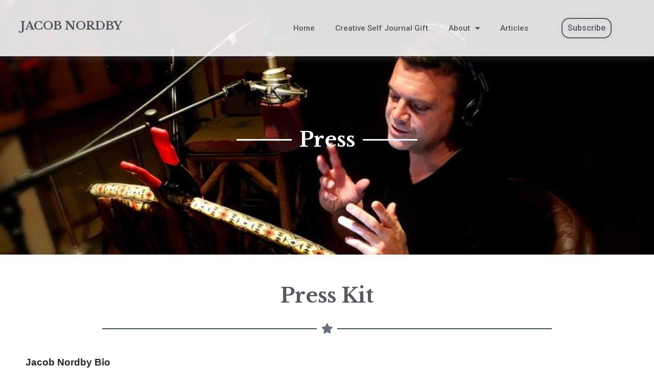

--- FILE ---
content_type: text/html; charset=UTF-8
request_url: https://www.jacobnordby.com/press/
body_size: 21825
content:
<!doctype html>
<html dir="ltr" lang="en-US" prefix="og: https://ogp.me/ns#">
<head>
	<meta charset="UTF-8">
	<meta name="viewport" content="width=device-width, initial-scale=1">
	<link rel="profile" href="https://gmpg.org/xfn/11">
	<title>Press - Jacob Nordby</title>
	<style>img:is([sizes="auto" i], [sizes^="auto," i]) { contain-intrinsic-size: 3000px 1500px }</style>
	
		<!-- All in One SEO 4.8.9 - aioseo.com -->
	<meta name="description" content="Press Press Kit Jacob Nordby Bio Jacob Nordby is a co-founder of A Writing Room Collective, Heal + Create, The Institute for Creative Living Foundation 501(c)3, and the author of several books, including Blessed Are the Weird – A Manifesto for Creatives and The Creative Cure. He previously worked as the marketing director for a traditional publishing house and" />
	<meta name="robots" content="max-image-preview:large" />
	<link rel="canonical" href="https://www.jacobnordby.com/press/" />
	<meta name="generator" content="All in One SEO (AIOSEO) 4.8.9" />
		<meta property="og:locale" content="en_US" />
		<meta property="og:site_name" content="Jacob Nordby - Writer &amp; Creative Guide" />
		<meta property="og:type" content="article" />
		<meta property="og:title" content="Press - Jacob Nordby" />
		<meta property="og:description" content="Press Press Kit Jacob Nordby Bio Jacob Nordby is a co-founder of A Writing Room Collective, Heal + Create, The Institute for Creative Living Foundation 501(c)3, and the author of several books, including Blessed Are the Weird – A Manifesto for Creatives and The Creative Cure. He previously worked as the marketing director for a traditional publishing house and" />
		<meta property="og:url" content="https://www.jacobnordby.com/press/" />
		<meta property="article:published_time" content="2021-01-09T19:41:22+00:00" />
		<meta property="article:modified_time" content="2024-07-16T22:28:52+00:00" />
		<meta name="twitter:card" content="summary_large_image" />
		<meta name="twitter:title" content="Press - Jacob Nordby" />
		<meta name="twitter:description" content="Press Press Kit Jacob Nordby Bio Jacob Nordby is a co-founder of A Writing Room Collective, Heal + Create, The Institute for Creative Living Foundation 501(c)3, and the author of several books, including Blessed Are the Weird – A Manifesto for Creatives and The Creative Cure. He previously worked as the marketing director for a traditional publishing house and" />
		<script type="application/ld+json" class="aioseo-schema">
			{"@context":"https:\/\/schema.org","@graph":[{"@type":"BreadcrumbList","@id":"https:\/\/www.jacobnordby.com\/press\/#breadcrumblist","itemListElement":[{"@type":"ListItem","@id":"https:\/\/www.jacobnordby.com#listItem","position":1,"name":"Home","item":"https:\/\/www.jacobnordby.com","nextItem":{"@type":"ListItem","@id":"https:\/\/www.jacobnordby.com\/press\/#listItem","name":"Press"}},{"@type":"ListItem","@id":"https:\/\/www.jacobnordby.com\/press\/#listItem","position":2,"name":"Press","previousItem":{"@type":"ListItem","@id":"https:\/\/www.jacobnordby.com#listItem","name":"Home"}}]},{"@type":"Organization","@id":"https:\/\/www.jacobnordby.com\/#organization","name":"Jacob Nordby","description":"Writer & Creative Guide","url":"https:\/\/www.jacobnordby.com\/"},{"@type":"WebPage","@id":"https:\/\/www.jacobnordby.com\/press\/#webpage","url":"https:\/\/www.jacobnordby.com\/press\/","name":"Press - Jacob Nordby","description":"Press Press Kit Jacob Nordby Bio Jacob Nordby is a co-founder of A Writing Room Collective, Heal + Create, The Institute for Creative Living Foundation 501(c)3, and the author of several books, including Blessed Are the Weird \u2013 A Manifesto for Creatives and The Creative Cure. He previously worked as the marketing director for a traditional publishing house and","inLanguage":"en-US","isPartOf":{"@id":"https:\/\/www.jacobnordby.com\/#website"},"breadcrumb":{"@id":"https:\/\/www.jacobnordby.com\/press\/#breadcrumblist"},"datePublished":"2021-01-09T19:41:22-07:00","dateModified":"2024-07-16T16:28:52-06:00"},{"@type":"WebSite","@id":"https:\/\/www.jacobnordby.com\/#website","url":"https:\/\/www.jacobnordby.com\/","name":"Jacob Nordby","description":"Writer & Creative Guide","inLanguage":"en-US","publisher":{"@id":"https:\/\/www.jacobnordby.com\/#organization"}}]}
		</script>
		<!-- All in One SEO -->

<link rel="alternate" type="application/rss+xml" title="Jacob Nordby &raquo; Feed" href="https://www.jacobnordby.com/feed/" />
<link rel="alternate" type="application/rss+xml" title="Jacob Nordby &raquo; Comments Feed" href="https://www.jacobnordby.com/comments/feed/" />
<link rel="alternate" type="text/calendar" title="Jacob Nordby &raquo; iCal Feed" href="https://www.jacobnordby.com/events/?ical=1" />
		<!-- This site uses the Google Analytics by MonsterInsights plugin v9.9.0 - Using Analytics tracking - https://www.monsterinsights.com/ -->
							<script src="//www.googletagmanager.com/gtag/js?id=G-LCHX07RSYQ"  data-cfasync="false" data-wpfc-render="false" async></script>
			<script data-cfasync="false" data-wpfc-render="false">
				var mi_version = '9.9.0';
				var mi_track_user = true;
				var mi_no_track_reason = '';
								var MonsterInsightsDefaultLocations = {"page_location":"https:\/\/www.jacobnordby.com\/press\/"};
								if ( typeof MonsterInsightsPrivacyGuardFilter === 'function' ) {
					var MonsterInsightsLocations = (typeof MonsterInsightsExcludeQuery === 'object') ? MonsterInsightsPrivacyGuardFilter( MonsterInsightsExcludeQuery ) : MonsterInsightsPrivacyGuardFilter( MonsterInsightsDefaultLocations );
				} else {
					var MonsterInsightsLocations = (typeof MonsterInsightsExcludeQuery === 'object') ? MonsterInsightsExcludeQuery : MonsterInsightsDefaultLocations;
				}

								var disableStrs = [
										'ga-disable-G-LCHX07RSYQ',
									];

				/* Function to detect opted out users */
				function __gtagTrackerIsOptedOut() {
					for (var index = 0; index < disableStrs.length; index++) {
						if (document.cookie.indexOf(disableStrs[index] + '=true') > -1) {
							return true;
						}
					}

					return false;
				}

				/* Disable tracking if the opt-out cookie exists. */
				if (__gtagTrackerIsOptedOut()) {
					for (var index = 0; index < disableStrs.length; index++) {
						window[disableStrs[index]] = true;
					}
				}

				/* Opt-out function */
				function __gtagTrackerOptout() {
					for (var index = 0; index < disableStrs.length; index++) {
						document.cookie = disableStrs[index] + '=true; expires=Thu, 31 Dec 2099 23:59:59 UTC; path=/';
						window[disableStrs[index]] = true;
					}
				}

				if ('undefined' === typeof gaOptout) {
					function gaOptout() {
						__gtagTrackerOptout();
					}
				}
								window.dataLayer = window.dataLayer || [];

				window.MonsterInsightsDualTracker = {
					helpers: {},
					trackers: {},
				};
				if (mi_track_user) {
					function __gtagDataLayer() {
						dataLayer.push(arguments);
					}

					function __gtagTracker(type, name, parameters) {
						if (!parameters) {
							parameters = {};
						}

						if (parameters.send_to) {
							__gtagDataLayer.apply(null, arguments);
							return;
						}

						if (type === 'event') {
														parameters.send_to = monsterinsights_frontend.v4_id;
							var hookName = name;
							if (typeof parameters['event_category'] !== 'undefined') {
								hookName = parameters['event_category'] + ':' + name;
							}

							if (typeof MonsterInsightsDualTracker.trackers[hookName] !== 'undefined') {
								MonsterInsightsDualTracker.trackers[hookName](parameters);
							} else {
								__gtagDataLayer('event', name, parameters);
							}
							
						} else {
							__gtagDataLayer.apply(null, arguments);
						}
					}

					__gtagTracker('js', new Date());
					__gtagTracker('set', {
						'developer_id.dZGIzZG': true,
											});
					if ( MonsterInsightsLocations.page_location ) {
						__gtagTracker('set', MonsterInsightsLocations);
					}
										__gtagTracker('config', 'G-LCHX07RSYQ', {"forceSSL":"true","link_attribution":"true"} );
										window.gtag = __gtagTracker;										(function () {
						/* https://developers.google.com/analytics/devguides/collection/analyticsjs/ */
						/* ga and __gaTracker compatibility shim. */
						var noopfn = function () {
							return null;
						};
						var newtracker = function () {
							return new Tracker();
						};
						var Tracker = function () {
							return null;
						};
						var p = Tracker.prototype;
						p.get = noopfn;
						p.set = noopfn;
						p.send = function () {
							var args = Array.prototype.slice.call(arguments);
							args.unshift('send');
							__gaTracker.apply(null, args);
						};
						var __gaTracker = function () {
							var len = arguments.length;
							if (len === 0) {
								return;
							}
							var f = arguments[len - 1];
							if (typeof f !== 'object' || f === null || typeof f.hitCallback !== 'function') {
								if ('send' === arguments[0]) {
									var hitConverted, hitObject = false, action;
									if ('event' === arguments[1]) {
										if ('undefined' !== typeof arguments[3]) {
											hitObject = {
												'eventAction': arguments[3],
												'eventCategory': arguments[2],
												'eventLabel': arguments[4],
												'value': arguments[5] ? arguments[5] : 1,
											}
										}
									}
									if ('pageview' === arguments[1]) {
										if ('undefined' !== typeof arguments[2]) {
											hitObject = {
												'eventAction': 'page_view',
												'page_path': arguments[2],
											}
										}
									}
									if (typeof arguments[2] === 'object') {
										hitObject = arguments[2];
									}
									if (typeof arguments[5] === 'object') {
										Object.assign(hitObject, arguments[5]);
									}
									if ('undefined' !== typeof arguments[1].hitType) {
										hitObject = arguments[1];
										if ('pageview' === hitObject.hitType) {
											hitObject.eventAction = 'page_view';
										}
									}
									if (hitObject) {
										action = 'timing' === arguments[1].hitType ? 'timing_complete' : hitObject.eventAction;
										hitConverted = mapArgs(hitObject);
										__gtagTracker('event', action, hitConverted);
									}
								}
								return;
							}

							function mapArgs(args) {
								var arg, hit = {};
								var gaMap = {
									'eventCategory': 'event_category',
									'eventAction': 'event_action',
									'eventLabel': 'event_label',
									'eventValue': 'event_value',
									'nonInteraction': 'non_interaction',
									'timingCategory': 'event_category',
									'timingVar': 'name',
									'timingValue': 'value',
									'timingLabel': 'event_label',
									'page': 'page_path',
									'location': 'page_location',
									'title': 'page_title',
									'referrer' : 'page_referrer',
								};
								for (arg in args) {
																		if (!(!args.hasOwnProperty(arg) || !gaMap.hasOwnProperty(arg))) {
										hit[gaMap[arg]] = args[arg];
									} else {
										hit[arg] = args[arg];
									}
								}
								return hit;
							}

							try {
								f.hitCallback();
							} catch (ex) {
							}
						};
						__gaTracker.create = newtracker;
						__gaTracker.getByName = newtracker;
						__gaTracker.getAll = function () {
							return [];
						};
						__gaTracker.remove = noopfn;
						__gaTracker.loaded = true;
						window['__gaTracker'] = __gaTracker;
					})();
									} else {
										console.log("");
					(function () {
						function __gtagTracker() {
							return null;
						}

						window['__gtagTracker'] = __gtagTracker;
						window['gtag'] = __gtagTracker;
					})();
									}
			</script>
			
							<!-- / Google Analytics by MonsterInsights -->
		<script>
window._wpemojiSettings = {"baseUrl":"https:\/\/s.w.org\/images\/core\/emoji\/16.0.1\/72x72\/","ext":".png","svgUrl":"https:\/\/s.w.org\/images\/core\/emoji\/16.0.1\/svg\/","svgExt":".svg","source":{"concatemoji":"https:\/\/www.jacobnordby.com\/wp-includes\/js\/wp-emoji-release.min.js?ver=6.8.3"}};
/*! This file is auto-generated */
!function(s,n){var o,i,e;function c(e){try{var t={supportTests:e,timestamp:(new Date).valueOf()};sessionStorage.setItem(o,JSON.stringify(t))}catch(e){}}function p(e,t,n){e.clearRect(0,0,e.canvas.width,e.canvas.height),e.fillText(t,0,0);var t=new Uint32Array(e.getImageData(0,0,e.canvas.width,e.canvas.height).data),a=(e.clearRect(0,0,e.canvas.width,e.canvas.height),e.fillText(n,0,0),new Uint32Array(e.getImageData(0,0,e.canvas.width,e.canvas.height).data));return t.every(function(e,t){return e===a[t]})}function u(e,t){e.clearRect(0,0,e.canvas.width,e.canvas.height),e.fillText(t,0,0);for(var n=e.getImageData(16,16,1,1),a=0;a<n.data.length;a++)if(0!==n.data[a])return!1;return!0}function f(e,t,n,a){switch(t){case"flag":return n(e,"\ud83c\udff3\ufe0f\u200d\u26a7\ufe0f","\ud83c\udff3\ufe0f\u200b\u26a7\ufe0f")?!1:!n(e,"\ud83c\udde8\ud83c\uddf6","\ud83c\udde8\u200b\ud83c\uddf6")&&!n(e,"\ud83c\udff4\udb40\udc67\udb40\udc62\udb40\udc65\udb40\udc6e\udb40\udc67\udb40\udc7f","\ud83c\udff4\u200b\udb40\udc67\u200b\udb40\udc62\u200b\udb40\udc65\u200b\udb40\udc6e\u200b\udb40\udc67\u200b\udb40\udc7f");case"emoji":return!a(e,"\ud83e\udedf")}return!1}function g(e,t,n,a){var r="undefined"!=typeof WorkerGlobalScope&&self instanceof WorkerGlobalScope?new OffscreenCanvas(300,150):s.createElement("canvas"),o=r.getContext("2d",{willReadFrequently:!0}),i=(o.textBaseline="top",o.font="600 32px Arial",{});return e.forEach(function(e){i[e]=t(o,e,n,a)}),i}function t(e){var t=s.createElement("script");t.src=e,t.defer=!0,s.head.appendChild(t)}"undefined"!=typeof Promise&&(o="wpEmojiSettingsSupports",i=["flag","emoji"],n.supports={everything:!0,everythingExceptFlag:!0},e=new Promise(function(e){s.addEventListener("DOMContentLoaded",e,{once:!0})}),new Promise(function(t){var n=function(){try{var e=JSON.parse(sessionStorage.getItem(o));if("object"==typeof e&&"number"==typeof e.timestamp&&(new Date).valueOf()<e.timestamp+604800&&"object"==typeof e.supportTests)return e.supportTests}catch(e){}return null}();if(!n){if("undefined"!=typeof Worker&&"undefined"!=typeof OffscreenCanvas&&"undefined"!=typeof URL&&URL.createObjectURL&&"undefined"!=typeof Blob)try{var e="postMessage("+g.toString()+"("+[JSON.stringify(i),f.toString(),p.toString(),u.toString()].join(",")+"));",a=new Blob([e],{type:"text/javascript"}),r=new Worker(URL.createObjectURL(a),{name:"wpTestEmojiSupports"});return void(r.onmessage=function(e){c(n=e.data),r.terminate(),t(n)})}catch(e){}c(n=g(i,f,p,u))}t(n)}).then(function(e){for(var t in e)n.supports[t]=e[t],n.supports.everything=n.supports.everything&&n.supports[t],"flag"!==t&&(n.supports.everythingExceptFlag=n.supports.everythingExceptFlag&&n.supports[t]);n.supports.everythingExceptFlag=n.supports.everythingExceptFlag&&!n.supports.flag,n.DOMReady=!1,n.readyCallback=function(){n.DOMReady=!0}}).then(function(){return e}).then(function(){var e;n.supports.everything||(n.readyCallback(),(e=n.source||{}).concatemoji?t(e.concatemoji):e.wpemoji&&e.twemoji&&(t(e.twemoji),t(e.wpemoji)))}))}((window,document),window._wpemojiSettings);
</script>
<style id='wp-emoji-styles-inline-css'>

	img.wp-smiley, img.emoji {
		display: inline !important;
		border: none !important;
		box-shadow: none !important;
		height: 1em !important;
		width: 1em !important;
		margin: 0 0.07em !important;
		vertical-align: -0.1em !important;
		background: none !important;
		padding: 0 !important;
	}
</style>
<style id='classic-theme-styles-inline-css'>
/*! This file is auto-generated */
.wp-block-button__link{color:#fff;background-color:#32373c;border-radius:9999px;box-shadow:none;text-decoration:none;padding:calc(.667em + 2px) calc(1.333em + 2px);font-size:1.125em}.wp-block-file__button{background:#32373c;color:#fff;text-decoration:none}
</style>
<style id='global-styles-inline-css'>
:root{--wp--preset--aspect-ratio--square: 1;--wp--preset--aspect-ratio--4-3: 4/3;--wp--preset--aspect-ratio--3-4: 3/4;--wp--preset--aspect-ratio--3-2: 3/2;--wp--preset--aspect-ratio--2-3: 2/3;--wp--preset--aspect-ratio--16-9: 16/9;--wp--preset--aspect-ratio--9-16: 9/16;--wp--preset--color--black: #000000;--wp--preset--color--cyan-bluish-gray: #abb8c3;--wp--preset--color--white: #ffffff;--wp--preset--color--pale-pink: #f78da7;--wp--preset--color--vivid-red: #cf2e2e;--wp--preset--color--luminous-vivid-orange: #ff6900;--wp--preset--color--luminous-vivid-amber: #fcb900;--wp--preset--color--light-green-cyan: #7bdcb5;--wp--preset--color--vivid-green-cyan: #00d084;--wp--preset--color--pale-cyan-blue: #8ed1fc;--wp--preset--color--vivid-cyan-blue: #0693e3;--wp--preset--color--vivid-purple: #9b51e0;--wp--preset--gradient--vivid-cyan-blue-to-vivid-purple: linear-gradient(135deg,rgba(6,147,227,1) 0%,rgb(155,81,224) 100%);--wp--preset--gradient--light-green-cyan-to-vivid-green-cyan: linear-gradient(135deg,rgb(122,220,180) 0%,rgb(0,208,130) 100%);--wp--preset--gradient--luminous-vivid-amber-to-luminous-vivid-orange: linear-gradient(135deg,rgba(252,185,0,1) 0%,rgba(255,105,0,1) 100%);--wp--preset--gradient--luminous-vivid-orange-to-vivid-red: linear-gradient(135deg,rgba(255,105,0,1) 0%,rgb(207,46,46) 100%);--wp--preset--gradient--very-light-gray-to-cyan-bluish-gray: linear-gradient(135deg,rgb(238,238,238) 0%,rgb(169,184,195) 100%);--wp--preset--gradient--cool-to-warm-spectrum: linear-gradient(135deg,rgb(74,234,220) 0%,rgb(151,120,209) 20%,rgb(207,42,186) 40%,rgb(238,44,130) 60%,rgb(251,105,98) 80%,rgb(254,248,76) 100%);--wp--preset--gradient--blush-light-purple: linear-gradient(135deg,rgb(255,206,236) 0%,rgb(152,150,240) 100%);--wp--preset--gradient--blush-bordeaux: linear-gradient(135deg,rgb(254,205,165) 0%,rgb(254,45,45) 50%,rgb(107,0,62) 100%);--wp--preset--gradient--luminous-dusk: linear-gradient(135deg,rgb(255,203,112) 0%,rgb(199,81,192) 50%,rgb(65,88,208) 100%);--wp--preset--gradient--pale-ocean: linear-gradient(135deg,rgb(255,245,203) 0%,rgb(182,227,212) 50%,rgb(51,167,181) 100%);--wp--preset--gradient--electric-grass: linear-gradient(135deg,rgb(202,248,128) 0%,rgb(113,206,126) 100%);--wp--preset--gradient--midnight: linear-gradient(135deg,rgb(2,3,129) 0%,rgb(40,116,252) 100%);--wp--preset--font-size--small: 13px;--wp--preset--font-size--medium: 20px;--wp--preset--font-size--large: 36px;--wp--preset--font-size--x-large: 42px;--wp--preset--spacing--20: 0.44rem;--wp--preset--spacing--30: 0.67rem;--wp--preset--spacing--40: 1rem;--wp--preset--spacing--50: 1.5rem;--wp--preset--spacing--60: 2.25rem;--wp--preset--spacing--70: 3.38rem;--wp--preset--spacing--80: 5.06rem;--wp--preset--shadow--natural: 6px 6px 9px rgba(0, 0, 0, 0.2);--wp--preset--shadow--deep: 12px 12px 50px rgba(0, 0, 0, 0.4);--wp--preset--shadow--sharp: 6px 6px 0px rgba(0, 0, 0, 0.2);--wp--preset--shadow--outlined: 6px 6px 0px -3px rgba(255, 255, 255, 1), 6px 6px rgba(0, 0, 0, 1);--wp--preset--shadow--crisp: 6px 6px 0px rgba(0, 0, 0, 1);}:where(.is-layout-flex){gap: 0.5em;}:where(.is-layout-grid){gap: 0.5em;}body .is-layout-flex{display: flex;}.is-layout-flex{flex-wrap: wrap;align-items: center;}.is-layout-flex > :is(*, div){margin: 0;}body .is-layout-grid{display: grid;}.is-layout-grid > :is(*, div){margin: 0;}:where(.wp-block-columns.is-layout-flex){gap: 2em;}:where(.wp-block-columns.is-layout-grid){gap: 2em;}:where(.wp-block-post-template.is-layout-flex){gap: 1.25em;}:where(.wp-block-post-template.is-layout-grid){gap: 1.25em;}.has-black-color{color: var(--wp--preset--color--black) !important;}.has-cyan-bluish-gray-color{color: var(--wp--preset--color--cyan-bluish-gray) !important;}.has-white-color{color: var(--wp--preset--color--white) !important;}.has-pale-pink-color{color: var(--wp--preset--color--pale-pink) !important;}.has-vivid-red-color{color: var(--wp--preset--color--vivid-red) !important;}.has-luminous-vivid-orange-color{color: var(--wp--preset--color--luminous-vivid-orange) !important;}.has-luminous-vivid-amber-color{color: var(--wp--preset--color--luminous-vivid-amber) !important;}.has-light-green-cyan-color{color: var(--wp--preset--color--light-green-cyan) !important;}.has-vivid-green-cyan-color{color: var(--wp--preset--color--vivid-green-cyan) !important;}.has-pale-cyan-blue-color{color: var(--wp--preset--color--pale-cyan-blue) !important;}.has-vivid-cyan-blue-color{color: var(--wp--preset--color--vivid-cyan-blue) !important;}.has-vivid-purple-color{color: var(--wp--preset--color--vivid-purple) !important;}.has-black-background-color{background-color: var(--wp--preset--color--black) !important;}.has-cyan-bluish-gray-background-color{background-color: var(--wp--preset--color--cyan-bluish-gray) !important;}.has-white-background-color{background-color: var(--wp--preset--color--white) !important;}.has-pale-pink-background-color{background-color: var(--wp--preset--color--pale-pink) !important;}.has-vivid-red-background-color{background-color: var(--wp--preset--color--vivid-red) !important;}.has-luminous-vivid-orange-background-color{background-color: var(--wp--preset--color--luminous-vivid-orange) !important;}.has-luminous-vivid-amber-background-color{background-color: var(--wp--preset--color--luminous-vivid-amber) !important;}.has-light-green-cyan-background-color{background-color: var(--wp--preset--color--light-green-cyan) !important;}.has-vivid-green-cyan-background-color{background-color: var(--wp--preset--color--vivid-green-cyan) !important;}.has-pale-cyan-blue-background-color{background-color: var(--wp--preset--color--pale-cyan-blue) !important;}.has-vivid-cyan-blue-background-color{background-color: var(--wp--preset--color--vivid-cyan-blue) !important;}.has-vivid-purple-background-color{background-color: var(--wp--preset--color--vivid-purple) !important;}.has-black-border-color{border-color: var(--wp--preset--color--black) !important;}.has-cyan-bluish-gray-border-color{border-color: var(--wp--preset--color--cyan-bluish-gray) !important;}.has-white-border-color{border-color: var(--wp--preset--color--white) !important;}.has-pale-pink-border-color{border-color: var(--wp--preset--color--pale-pink) !important;}.has-vivid-red-border-color{border-color: var(--wp--preset--color--vivid-red) !important;}.has-luminous-vivid-orange-border-color{border-color: var(--wp--preset--color--luminous-vivid-orange) !important;}.has-luminous-vivid-amber-border-color{border-color: var(--wp--preset--color--luminous-vivid-amber) !important;}.has-light-green-cyan-border-color{border-color: var(--wp--preset--color--light-green-cyan) !important;}.has-vivid-green-cyan-border-color{border-color: var(--wp--preset--color--vivid-green-cyan) !important;}.has-pale-cyan-blue-border-color{border-color: var(--wp--preset--color--pale-cyan-blue) !important;}.has-vivid-cyan-blue-border-color{border-color: var(--wp--preset--color--vivid-cyan-blue) !important;}.has-vivid-purple-border-color{border-color: var(--wp--preset--color--vivid-purple) !important;}.has-vivid-cyan-blue-to-vivid-purple-gradient-background{background: var(--wp--preset--gradient--vivid-cyan-blue-to-vivid-purple) !important;}.has-light-green-cyan-to-vivid-green-cyan-gradient-background{background: var(--wp--preset--gradient--light-green-cyan-to-vivid-green-cyan) !important;}.has-luminous-vivid-amber-to-luminous-vivid-orange-gradient-background{background: var(--wp--preset--gradient--luminous-vivid-amber-to-luminous-vivid-orange) !important;}.has-luminous-vivid-orange-to-vivid-red-gradient-background{background: var(--wp--preset--gradient--luminous-vivid-orange-to-vivid-red) !important;}.has-very-light-gray-to-cyan-bluish-gray-gradient-background{background: var(--wp--preset--gradient--very-light-gray-to-cyan-bluish-gray) !important;}.has-cool-to-warm-spectrum-gradient-background{background: var(--wp--preset--gradient--cool-to-warm-spectrum) !important;}.has-blush-light-purple-gradient-background{background: var(--wp--preset--gradient--blush-light-purple) !important;}.has-blush-bordeaux-gradient-background{background: var(--wp--preset--gradient--blush-bordeaux) !important;}.has-luminous-dusk-gradient-background{background: var(--wp--preset--gradient--luminous-dusk) !important;}.has-pale-ocean-gradient-background{background: var(--wp--preset--gradient--pale-ocean) !important;}.has-electric-grass-gradient-background{background: var(--wp--preset--gradient--electric-grass) !important;}.has-midnight-gradient-background{background: var(--wp--preset--gradient--midnight) !important;}.has-small-font-size{font-size: var(--wp--preset--font-size--small) !important;}.has-medium-font-size{font-size: var(--wp--preset--font-size--medium) !important;}.has-large-font-size{font-size: var(--wp--preset--font-size--large) !important;}.has-x-large-font-size{font-size: var(--wp--preset--font-size--x-large) !important;}
:where(.wp-block-post-template.is-layout-flex){gap: 1.25em;}:where(.wp-block-post-template.is-layout-grid){gap: 1.25em;}
:where(.wp-block-columns.is-layout-flex){gap: 2em;}:where(.wp-block-columns.is-layout-grid){gap: 2em;}
:root :where(.wp-block-pullquote){font-size: 1.5em;line-height: 1.6;}
</style>
<link rel='stylesheet' id='tribe-events-v2-single-skeleton-css' href='https://www.jacobnordby.com/wp-content/plugins/the-events-calendar/build/css/tribe-events-single-skeleton.css?ver=6.15.10' media='all' />
<link rel='stylesheet' id='tribe-events-v2-single-skeleton-full-css' href='https://www.jacobnordby.com/wp-content/plugins/the-events-calendar/build/css/tribe-events-single-full.css?ver=6.15.10' media='all' />
<link rel='stylesheet' id='tec-events-elementor-widgets-base-styles-css' href='https://www.jacobnordby.com/wp-content/plugins/the-events-calendar/build/css/integrations/plugins/elementor/widgets/widget-base.css?ver=6.15.10' media='all' />
<link rel='stylesheet' id='hello-elementor-css' href='https://www.jacobnordby.com/wp-content/themes/hello-elementor/style.min.css?ver=3.0.0' media='all' />
<link rel='stylesheet' id='hello-elementor-theme-style-css' href='https://www.jacobnordby.com/wp-content/themes/hello-elementor/theme.min.css?ver=3.0.0' media='all' />
<link rel='stylesheet' id='hello-elementor-header-footer-css' href='https://www.jacobnordby.com/wp-content/themes/hello-elementor/header-footer.min.css?ver=3.0.0' media='all' />
<link rel='stylesheet' id='elementor-frontend-css' href='https://www.jacobnordby.com/wp-content/plugins/elementor/assets/css/frontend.min.css?ver=3.32.5' media='all' />
<link rel='stylesheet' id='widget-nav-menu-css' href='https://www.jacobnordby.com/wp-content/plugins/elementor-pro/assets/css/widget-nav-menu.min.css?ver=3.31.2' media='all' />
<link rel='stylesheet' id='e-sticky-css' href='https://www.jacobnordby.com/wp-content/plugins/elementor-pro/assets/css/modules/sticky.min.css?ver=3.31.2' media='all' />
<link rel='stylesheet' id='fluent-form-styles-css' href='https://www.jacobnordby.com/wp-content/plugins/fluentform/assets/css/fluent-forms-public.css?ver=6.1.4' media='all' />
<link rel='stylesheet' id='fluentform-public-default-css' href='https://www.jacobnordby.com/wp-content/plugins/fluentform/assets/css/fluentform-public-default.css?ver=6.1.4' media='all' />
<link rel='stylesheet' id='e-animation-pulse-grow-css' href='https://www.jacobnordby.com/wp-content/plugins/elementor/assets/lib/animations/styles/e-animation-pulse-grow.min.css?ver=3.32.5' media='all' />
<link rel='stylesheet' id='widget-social-icons-css' href='https://www.jacobnordby.com/wp-content/plugins/elementor/assets/css/widget-social-icons.min.css?ver=3.32.5' media='all' />
<link rel='stylesheet' id='e-apple-webkit-css' href='https://www.jacobnordby.com/wp-content/plugins/elementor/assets/css/conditionals/apple-webkit.min.css?ver=3.32.5' media='all' />
<link rel='stylesheet' id='widget-heading-css' href='https://www.jacobnordby.com/wp-content/plugins/elementor/assets/css/widget-heading.min.css?ver=3.32.5' media='all' />
<link rel='stylesheet' id='e-shapes-css' href='https://www.jacobnordby.com/wp-content/plugins/elementor/assets/css/conditionals/shapes.min.css?ver=3.32.5' media='all' />
<link rel='stylesheet' id='e-animation-fadeInLeft-css' href='https://www.jacobnordby.com/wp-content/plugins/elementor/assets/lib/animations/styles/fadeInLeft.min.css?ver=3.32.5' media='all' />
<link rel='stylesheet' id='e-popup-css' href='https://www.jacobnordby.com/wp-content/plugins/elementor-pro/assets/css/conditionals/popup.min.css?ver=3.31.2' media='all' />
<link rel='stylesheet' id='elementor-icons-css' href='https://www.jacobnordby.com/wp-content/plugins/elementor/assets/lib/eicons/css/elementor-icons.min.css?ver=5.44.0' media='all' />
<link rel='stylesheet' id='elementor-post-3-css' href='https://www.jacobnordby.com/wp-content/uploads/elementor/css/post-3.css?ver=1762195167' media='all' />
<link rel='stylesheet' id='font-awesome-5-all-css' href='https://www.jacobnordby.com/wp-content/plugins/elementor/assets/lib/font-awesome/css/all.min.css?ver=3.32.5' media='all' />
<link rel='stylesheet' id='font-awesome-4-shim-css' href='https://www.jacobnordby.com/wp-content/plugins/elementor/assets/lib/font-awesome/css/v4-shims.min.css?ver=3.32.5' media='all' />
<link rel='stylesheet' id='widget-divider-css' href='https://www.jacobnordby.com/wp-content/plugins/elementor/assets/css/widget-divider.min.css?ver=3.32.5' media='all' />
<link rel='stylesheet' id='widget-image-css' href='https://www.jacobnordby.com/wp-content/plugins/elementor/assets/css/widget-image.min.css?ver=3.32.5' media='all' />
<link rel='stylesheet' id='elementor-post-1371-css' href='https://www.jacobnordby.com/wp-content/uploads/elementor/css/post-1371.css?ver=1762220112' media='all' />
<link rel='stylesheet' id='elementor-post-50-css' href='https://www.jacobnordby.com/wp-content/uploads/elementor/css/post-50.css?ver=1762195167' media='all' />
<link rel='stylesheet' id='elementor-post-63-css' href='https://www.jacobnordby.com/wp-content/uploads/elementor/css/post-63.css?ver=1762195167' media='all' />
<link rel='stylesheet' id='fluentform-elementor-widget-css' href='https://www.jacobnordby.com/wp-content/plugins/fluentform/assets/css/fluent-forms-elementor-widget.css?ver=6.1.4' media='all' />
<link rel='stylesheet' id='elementor-post-1559-css' href='https://www.jacobnordby.com/wp-content/uploads/elementor/css/post-1559.css?ver=1762195167' media='all' />
<link rel='stylesheet' id='elementor-gf-librebaskerville-css' href='https://fonts.googleapis.com/css?family=Libre+Baskerville:100,100italic,200,200italic,300,300italic,400,400italic,500,500italic,600,600italic,700,700italic,800,800italic,900,900italic&#038;display=auto' media='all' />
<link rel='stylesheet' id='elementor-gf-sourcesanspro-css' href='https://fonts.googleapis.com/css?family=Source+Sans+Pro:100,100italic,200,200italic,300,300italic,400,400italic,500,500italic,600,600italic,700,700italic,800,800italic,900,900italic&#038;display=auto' media='all' />
<link rel='stylesheet' id='elementor-gf-roboto-css' href='https://fonts.googleapis.com/css?family=Roboto:100,100italic,200,200italic,300,300italic,400,400italic,500,500italic,600,600italic,700,700italic,800,800italic,900,900italic&#038;display=auto' media='all' />
<link rel='stylesheet' id='elementor-icons-shared-0-css' href='https://www.jacobnordby.com/wp-content/plugins/elementor/assets/lib/font-awesome/css/fontawesome.min.css?ver=5.15.3' media='all' />
<link rel='stylesheet' id='elementor-icons-fa-solid-css' href='https://www.jacobnordby.com/wp-content/plugins/elementor/assets/lib/font-awesome/css/solid.min.css?ver=5.15.3' media='all' />
<link rel='stylesheet' id='elementor-icons-fa-brands-css' href='https://www.jacobnordby.com/wp-content/plugins/elementor/assets/lib/font-awesome/css/brands.min.css?ver=5.15.3' media='all' />
<script src="https://www.jacobnordby.com/wp-content/plugins/google-analytics-for-wordpress/assets/js/frontend-gtag.min.js?ver=9.9.0" id="monsterinsights-frontend-script-js" async data-wp-strategy="async"></script>
<script data-cfasync="false" data-wpfc-render="false" id='monsterinsights-frontend-script-js-extra'>var monsterinsights_frontend = {"js_events_tracking":"true","download_extensions":"doc,pdf,ppt,zip,xls,docx,pptx,xlsx","inbound_paths":"[{\"path\":\"\\\/go\\\/\",\"label\":\"affiliate\"},{\"path\":\"\\\/recommend\\\/\",\"label\":\"affiliate\"}]","home_url":"https:\/\/www.jacobnordby.com","hash_tracking":"false","v4_id":"G-LCHX07RSYQ"};</script>
<script src="https://www.jacobnordby.com/wp-includes/js/jquery/jquery.min.js?ver=3.7.1" id="jquery-core-js"></script>
<script src="https://www.jacobnordby.com/wp-includes/js/jquery/jquery-migrate.min.js?ver=3.4.1" id="jquery-migrate-js"></script>
<script src="https://www.jacobnordby.com/wp-content/plugins/elementor/assets/lib/font-awesome/js/v4-shims.min.js?ver=3.32.5" id="font-awesome-4-shim-js"></script>
<link rel="https://api.w.org/" href="https://www.jacobnordby.com/wp-json/" /><link rel="alternate" title="JSON" type="application/json" href="https://www.jacobnordby.com/wp-json/wp/v2/pages/1371" /><link rel="EditURI" type="application/rsd+xml" title="RSD" href="https://www.jacobnordby.com/xmlrpc.php?rsd" />
<meta name="generator" content="WordPress 6.8.3" />
<link rel='shortlink' href='https://www.jacobnordby.com/?p=1371' />
<link rel="alternate" title="oEmbed (JSON)" type="application/json+oembed" href="https://www.jacobnordby.com/wp-json/oembed/1.0/embed?url=https%3A%2F%2Fwww.jacobnordby.com%2Fpress%2F" />
<link rel="alternate" title="oEmbed (XML)" type="text/xml+oembed" href="https://www.jacobnordby.com/wp-json/oembed/1.0/embed?url=https%3A%2F%2Fwww.jacobnordby.com%2Fpress%2F&#038;format=xml" />
<meta name="tec-api-version" content="v1"><meta name="tec-api-origin" content="https://www.jacobnordby.com"><link rel="alternate" href="https://www.jacobnordby.com/wp-json/tribe/events/v1/" /><meta name="generator" content="Elementor 3.32.5; features: additional_custom_breakpoints; settings: css_print_method-external, google_font-enabled, font_display-auto">
<!-- Google tag (gtag.js) -->
<script async src="https://www.googletagmanager.com/gtag/js?id=AW-11463651481"></script>
<script>
  window.dataLayer = window.dataLayer || [];
  function gtag(){dataLayer.push(arguments);}
  gtag('js', new Date());

  gtag('config', 'AW-11463651481');
</script>
			<style>
				.e-con.e-parent:nth-of-type(n+4):not(.e-lazyloaded):not(.e-no-lazyload),
				.e-con.e-parent:nth-of-type(n+4):not(.e-lazyloaded):not(.e-no-lazyload) * {
					background-image: none !important;
				}
				@media screen and (max-height: 1024px) {
					.e-con.e-parent:nth-of-type(n+3):not(.e-lazyloaded):not(.e-no-lazyload),
					.e-con.e-parent:nth-of-type(n+3):not(.e-lazyloaded):not(.e-no-lazyload) * {
						background-image: none !important;
					}
				}
				@media screen and (max-height: 640px) {
					.e-con.e-parent:nth-of-type(n+2):not(.e-lazyloaded):not(.e-no-lazyload),
					.e-con.e-parent:nth-of-type(n+2):not(.e-lazyloaded):not(.e-no-lazyload) * {
						background-image: none !important;
					}
				}
			</style>
			<link rel="icon" href="https://www.jacobnordby.com/wp-content/uploads/2021/01/favicon.png" sizes="32x32" />
<link rel="icon" href="https://www.jacobnordby.com/wp-content/uploads/2021/01/favicon.png" sizes="192x192" />
<link rel="apple-touch-icon" href="https://www.jacobnordby.com/wp-content/uploads/2021/01/favicon.png" />
<meta name="msapplication-TileImage" content="https://www.jacobnordby.com/wp-content/uploads/2021/01/favicon.png" />
		<style id="wp-custom-css">
			button.tribe-events-c-top-bar__datepicker-button {
	color: red;
}

div.tribe-events-c-top-bar__datepicker button {
	border: 2px solid #f15822;
	background-color: transparent;
	padding: 10px
}

div.tribe-events-c-top-bar__datepicker button:hover {
	color: #f15822}

#tribe-events-events-bar-search > form > button {background-color: #f15822;}
#tribe-events-events-bar-search > form > button:hover {background-color: #000000;}

body > div.tribe-common.tribe-events.tribe-events-view.tribe-events-view--list.tribe-common--breakpoint-xsmall.tribe-common--breakpoint-medium.tribe-common--breakpoint-full > div > div.tribe-events-c-ical.tribe-common-b2.tribe-common-b3--min-medium > a {display: none;}		</style>
		</head>
<body class="wp-singular page-template page-template-elementor_header_footer page page-id-1371 wp-theme-hello-elementor tribe-no-js elementor-default elementor-template-full-width elementor-kit-3 elementor-page elementor-page-1371">


<a class="skip-link screen-reader-text" href="#content">Skip to content</a>

		<header data-elementor-type="header" data-elementor-id="50" class="elementor elementor-50 elementor-location-header" data-elementor-post-type="elementor_library">
					<section class="elementor-section elementor-top-section elementor-element elementor-element-36f90d1f elementor-section-height-min-height elementor-section-content-middle elementor-section-boxed elementor-section-height-default elementor-section-items-middle" data-id="36f90d1f" data-element_type="section" data-settings="{&quot;background_background&quot;:&quot;classic&quot;,&quot;sticky&quot;:&quot;top&quot;,&quot;sticky_on&quot;:[&quot;desktop&quot;,&quot;tablet&quot;,&quot;mobile&quot;],&quot;sticky_offset&quot;:0,&quot;sticky_effects_offset&quot;:0,&quot;sticky_anchor_link_offset&quot;:0}">
						<div class="elementor-container elementor-column-gap-default">
					<div class="elementor-column elementor-col-33 elementor-top-column elementor-element elementor-element-48b0b36d" data-id="48b0b36d" data-element_type="column" data-settings="{&quot;background_background&quot;:&quot;classic&quot;}">
			<div class="elementor-widget-wrap elementor-element-populated">
						<div class="elementor-element elementor-element-7371916 elementor-widget elementor-widget-text-editor" data-id="7371916" data-element_type="widget" data-widget_type="text-editor.default">
				<div class="elementor-widget-container">
									<h1>Jacob Nordby</h1>								</div>
				</div>
					</div>
		</div>
				<div class="elementor-column elementor-col-33 elementor-top-column elementor-element elementor-element-303f6e15" data-id="303f6e15" data-element_type="column">
			<div class="elementor-widget-wrap elementor-element-populated">
						<div class="elementor-element elementor-element-349dc53e elementor-nav-menu__align-end elementor-nav-menu--stretch elementor-nav-menu__text-align-center elementor-nav-menu--dropdown-tablet elementor-nav-menu--toggle elementor-nav-menu--burger elementor-widget elementor-widget-nav-menu" data-id="349dc53e" data-element_type="widget" data-settings="{&quot;full_width&quot;:&quot;stretch&quot;,&quot;layout&quot;:&quot;horizontal&quot;,&quot;submenu_icon&quot;:{&quot;value&quot;:&quot;&lt;i class=\&quot;fas fa-caret-down\&quot;&gt;&lt;\/i&gt;&quot;,&quot;library&quot;:&quot;fa-solid&quot;},&quot;toggle&quot;:&quot;burger&quot;}" data-widget_type="nav-menu.default">
				<div class="elementor-widget-container">
								<nav aria-label="Menu" class="elementor-nav-menu--main elementor-nav-menu__container elementor-nav-menu--layout-horizontal e--pointer-underline e--animation-fade">
				<ul id="menu-1-349dc53e" class="elementor-nav-menu"><li class="menu-item menu-item-type-post_type menu-item-object-page menu-item-home menu-item-1384"><a href="https://www.jacobnordby.com/" class="elementor-item">Home</a></li>
<li class="menu-item menu-item-type-post_type menu-item-object-page menu-item-1344"><a href="https://www.jacobnordby.com/creative-self-journal-gift/" class="elementor-item">Creative Self Journal Gift</a></li>
<li class="menu-item menu-item-type-custom menu-item-object-custom current-menu-ancestor current-menu-parent menu-item-has-children menu-item-1610"><a href="#" class="elementor-item elementor-item-anchor">About</a>
<ul class="sub-menu elementor-nav-menu--dropdown">
	<li class="menu-item menu-item-type-post_type menu-item-object-page menu-item-324"><a href="https://www.jacobnordby.com/about/" class="elementor-sub-item">Bio</a></li>
	<li class="menu-item menu-item-type-post_type menu-item-object-page menu-item-327"><a href="https://www.jacobnordby.com/books/" class="elementor-sub-item">Books</a></li>
	<li class="menu-item menu-item-type-post_type menu-item-object-page current-menu-item page_item page-item-1371 current_page_item menu-item-1451"><a href="https://www.jacobnordby.com/press/" aria-current="page" class="elementor-sub-item elementor-item-active">Press</a></li>
	<li class="contact_pop menu-item menu-item-type-custom menu-item-object-custom menu-item-1564"><a href="#" class="elementor-sub-item elementor-item-anchor">Contact</a></li>
	<li class="menu-item menu-item-type-custom menu-item-object-custom menu-item-2683"><a href="https://www.jacobnordby.com/events/" class="elementor-sub-item">Events</a></li>
	<li class="menu-item menu-item-type-post_type menu-item-object-page menu-item-341"><a href="https://www.jacobnordby.com/services/" class="elementor-sub-item">Services</a></li>
</ul>
</li>
<li class="menu-item menu-item-type-post_type menu-item-object-page menu-item-343"><a href="https://www.jacobnordby.com/articles/" class="elementor-item">Articles</a></li>
</ul>			</nav>
					<div class="elementor-menu-toggle" role="button" tabindex="0" aria-label="Menu Toggle" aria-expanded="false">
			<i aria-hidden="true" role="presentation" class="elementor-menu-toggle__icon--open eicon-menu-bar"></i><i aria-hidden="true" role="presentation" class="elementor-menu-toggle__icon--close eicon-close"></i>		</div>
					<nav class="elementor-nav-menu--dropdown elementor-nav-menu__container" aria-hidden="true">
				<ul id="menu-2-349dc53e" class="elementor-nav-menu"><li class="menu-item menu-item-type-post_type menu-item-object-page menu-item-home menu-item-1384"><a href="https://www.jacobnordby.com/" class="elementor-item" tabindex="-1">Home</a></li>
<li class="menu-item menu-item-type-post_type menu-item-object-page menu-item-1344"><a href="https://www.jacobnordby.com/creative-self-journal-gift/" class="elementor-item" tabindex="-1">Creative Self Journal Gift</a></li>
<li class="menu-item menu-item-type-custom menu-item-object-custom current-menu-ancestor current-menu-parent menu-item-has-children menu-item-1610"><a href="#" class="elementor-item elementor-item-anchor" tabindex="-1">About</a>
<ul class="sub-menu elementor-nav-menu--dropdown">
	<li class="menu-item menu-item-type-post_type menu-item-object-page menu-item-324"><a href="https://www.jacobnordby.com/about/" class="elementor-sub-item" tabindex="-1">Bio</a></li>
	<li class="menu-item menu-item-type-post_type menu-item-object-page menu-item-327"><a href="https://www.jacobnordby.com/books/" class="elementor-sub-item" tabindex="-1">Books</a></li>
	<li class="menu-item menu-item-type-post_type menu-item-object-page current-menu-item page_item page-item-1371 current_page_item menu-item-1451"><a href="https://www.jacobnordby.com/press/" aria-current="page" class="elementor-sub-item elementor-item-active" tabindex="-1">Press</a></li>
	<li class="contact_pop menu-item menu-item-type-custom menu-item-object-custom menu-item-1564"><a href="#" class="elementor-sub-item elementor-item-anchor" tabindex="-1">Contact</a></li>
	<li class="menu-item menu-item-type-custom menu-item-object-custom menu-item-2683"><a href="https://www.jacobnordby.com/events/" class="elementor-sub-item" tabindex="-1">Events</a></li>
	<li class="menu-item menu-item-type-post_type menu-item-object-page menu-item-341"><a href="https://www.jacobnordby.com/services/" class="elementor-sub-item" tabindex="-1">Services</a></li>
</ul>
</li>
<li class="menu-item menu-item-type-post_type menu-item-object-page menu-item-343"><a href="https://www.jacobnordby.com/articles/" class="elementor-item" tabindex="-1">Articles</a></li>
</ul>			</nav>
						</div>
				</div>
					</div>
		</div>
				<div class="elementor-column elementor-col-33 elementor-top-column elementor-element elementor-element-45b821e" data-id="45b821e" data-element_type="column">
			<div class="elementor-widget-wrap elementor-element-populated">
						<div class="elementor-element elementor-element-2070270 elementor-align-center elementor-widget elementor-widget-button" data-id="2070270" data-element_type="widget" data-widget_type="button.default">
				<div class="elementor-widget-container">
									<div class="elementor-button-wrapper">
					<a class="elementor-button elementor-button-link elementor-size-lg" href="#subscribe">
						<span class="elementor-button-content-wrapper">
									<span class="elementor-button-text">Subscribe</span>
					</span>
					</a>
				</div>
								</div>
				</div>
					</div>
		</div>
					</div>
		</section>
				</header>
				<div data-elementor-type="wp-page" data-elementor-id="1371" class="elementor elementor-1371" data-elementor-post-type="page">
						<section class="elementor-section elementor-top-section elementor-element elementor-element-134dde7a elementor-section-height-min-height elementor-section-boxed elementor-section-height-default elementor-section-items-middle" data-id="134dde7a" data-element_type="section" data-settings="{&quot;background_background&quot;:&quot;classic&quot;}">
							<div class="elementor-background-overlay"></div>
							<div class="elementor-container elementor-column-gap-default">
					<div class="elementor-column elementor-col-100 elementor-top-column elementor-element elementor-element-728e7d7a" data-id="728e7d7a" data-element_type="column">
			<div class="elementor-widget-wrap elementor-element-populated">
						<div class="elementor-element elementor-element-0f3328e elementor-widget-divider--view-line_text elementor-widget-divider--element-align-center elementor-widget elementor-widget-divider" data-id="0f3328e" data-element_type="widget" data-widget_type="divider.default">
				<div class="elementor-widget-container">
							<div class="elementor-divider">
			<span class="elementor-divider-separator">
							<span class="elementor-divider__text elementor-divider__element">
				Press				</span>
						</span>
		</div>
						</div>
				</div>
					</div>
		</div>
					</div>
		</section>
				<section class="elementor-section elementor-top-section elementor-element elementor-element-b68e8d1 elementor-section-boxed elementor-section-height-default elementor-section-height-default" data-id="b68e8d1" data-element_type="section">
						<div class="elementor-container elementor-column-gap-default">
					<div class="elementor-column elementor-col-100 elementor-top-column elementor-element elementor-element-f172010" data-id="f172010" data-element_type="column">
			<div class="elementor-widget-wrap elementor-element-populated">
						<div class="elementor-element elementor-element-93961fa elementor-widget elementor-widget-heading" data-id="93961fa" data-element_type="widget" data-widget_type="heading.default">
				<div class="elementor-widget-container">
					<h1 class="elementor-heading-title elementor-size-default">Press Kit</h1>				</div>
				</div>
					</div>
		</div>
					</div>
		</section>
				<section class="elementor-section elementor-top-section elementor-element elementor-element-55711e2c elementor-hidden-phone elementor-section-boxed elementor-section-height-default elementor-section-height-default" data-id="55711e2c" data-element_type="section">
						<div class="elementor-container elementor-column-gap-default">
					<div class="elementor-column elementor-col-100 elementor-top-column elementor-element elementor-element-6c665661" data-id="6c665661" data-element_type="column">
			<div class="elementor-widget-wrap elementor-element-populated">
						<div class="elementor-element elementor-element-78a3062b elementor-widget-divider--view-line_icon elementor-view-default elementor-widget-divider--element-align-center elementor-widget elementor-widget-divider" data-id="78a3062b" data-element_type="widget" data-widget_type="divider.default">
				<div class="elementor-widget-container">
							<div class="elementor-divider">
			<span class="elementor-divider-separator">
							<div class="elementor-icon elementor-divider__element">
					<i aria-hidden="true" class="fas fa-star"></i></div>
						</span>
		</div>
						</div>
				</div>
					</div>
		</div>
					</div>
		</section>
				<section class="elementor-section elementor-top-section elementor-element elementor-element-5ed8878 elementor-section-boxed elementor-section-height-default elementor-section-height-default" data-id="5ed8878" data-element_type="section">
						<div class="elementor-container elementor-column-gap-default">
					<div class="elementor-column elementor-col-100 elementor-top-column elementor-element elementor-element-37656d2" data-id="37656d2" data-element_type="column">
			<div class="elementor-widget-wrap elementor-element-populated">
						<div class="elementor-element elementor-element-5df3135 elementor-widget elementor-widget-text-editor" data-id="5df3135" data-element_type="widget" data-widget_type="text-editor.default">
				<div class="elementor-widget-container">
									<p dir="ltr" style="line-height: 1.38; margin-top: 0pt; margin-bottom: 0pt;"><span style="font-size: 14pt; font-family: Arial, sans-serif; color: #242424; background-color: transparent; font-weight: bold; font-variant-numeric: normal; font-variant-east-asian: normal; font-variant-alternates: normal; font-variant-position: normal; vertical-align: baseline; white-space-collapse: preserve;">Jacob Nordby Bio</span></p><p dir="ltr" style="line-height: 1.38; margin-top: 0pt; margin-bottom: 0pt;"><span style="font-size: 12pt; font-family: Arial, sans-serif; color: #242424; background-color: transparent; font-variant-numeric: normal; font-variant-east-asian: normal; font-variant-alternates: normal; font-variant-position: normal; vertical-align: baseline; white-space-collapse: preserve;"> </span></p><p><span style="color: #000000;"><strong>Jacob Nordby</strong> is a co-founder of <a href="https://awritingroom.com/" target="_blank" rel="noopener">A Writing Room Collective, </a>Heal + Create, The Institute for Creative Living Foundation 501(c)3,  and the author of several books, including <em>Blessed Are the Weird – A Manifesto for Creatives</em> and <em>The Creative Cure</em>. He previously worked as the marketing director for a traditional publishing house and oversaw the launch of many bestselling books. A working author and creative guide, he has a passion for helping writers solve their challenges and enjoy the satisfaction of sharing their work with the world. <br />Meet him at</span> <a href="http://www.jacobnordby.com/" target="_blank" rel="noopener">www.jacobnordby.com</a></p><p><span style="color: #000000;">Bonus multimedia journaling program gift:</span> <a href="http://www.creativeselfjournal.com/" target="_blank" rel="noopener">www.creativeselfjournal.com</a></p><p><span style="color: #000000;">The Creative Cure book page:</span> <a href="http://www.creativecurebook.com/" target="_blank" rel="noopener">www.creativecurebook.com</a></p>								</div>
				</div>
				<div class="elementor-element elementor-element-15927a5 elementor-widget-divider--view-line elementor-widget elementor-widget-divider" data-id="15927a5" data-element_type="widget" data-widget_type="divider.default">
				<div class="elementor-widget-container">
							<div class="elementor-divider">
			<span class="elementor-divider-separator">
						</span>
		</div>
						</div>
				</div>
				<div class="elementor-element elementor-element-954c94d elementor-widget elementor-widget-text-editor" data-id="954c94d" data-element_type="widget" data-widget_type="text-editor.default">
				<div class="elementor-widget-container">
									<p dir="ltr" style="line-height: 1.38; margin-top: 0pt; margin-bottom: 0pt;"><span style="font-size: 14pt; font-family: Arial, sans-serif; color: #000000; background-color: transparent; font-weight: bold; font-variant-numeric: normal; font-variant-east-asian: normal; font-variant-alternates: normal; font-variant-position: normal; vertical-align: baseline; white-space-collapse: preserve;">Relevant Professional Experience</span></p><p dir="ltr" style="line-height: 1.38; margin-top: 0pt; margin-bottom: 0pt;"><span style="font-size: 12pt; font-family: Arial, sans-serif; color: #000000; background-color: transparent; font-variant-numeric: normal; font-variant-east-asian: normal; font-variant-alternates: normal; font-variant-position: normal; vertical-align: baseline; white-space-collapse: preserve;"> </span></p><p class="" style="white-space: pre-wrap;"><span style="color: #000000;">Jacob Nordby has a long history in entrepreneurial ventures. Founded and built a landscape company, mortgage brokerage,</span><br /><span style="color: #000000;">tech venture, and real estate investment firm. These experiences gave him a background in sales, marketing, and business</span><br /><span style="color: #000000;">strategy.</span></p><p class="" style="white-space: pre-wrap;"><span style="color: #000000;">10 years experience in writing and publishing—both as indie/freelance and traditional.</span></p><h3> </h3><h3 style="white-space: pre-wrap;"><span style="color: #000000;">Published work:</span></h3><ul data-rte-list="default"><li><p class="" style="white-space: pre-wrap;"><span style="color: #000000;">Pearls of Wisdom with Jack Canfield &amp; other authors: contributing</span><br /><span style="color: #000000;">author—Hierophant Publishing 2012</span></p></li><li><p class="" style="white-space: pre-wrap;"><span style="color: #000000;">The Divine Arsonist—A Tale of Awakening: novel—Manifesto Publishing</span><br /><span style="color: #000000;">2012 <a href="https://www.jacobnordby.com/books/" target="_blank" rel="noopener"><em>visit Books page</em></a></span></p><ul data-rte-list="default"><li><p class="" style="white-space: pre-wrap;"><span style="color: #000000;">voiceover narration for the audio version released by Cherry Hill </span><span style="color: #000000;">Publishing</span></p></li></ul></li><li><p class="" style="white-space: pre-wrap;"><span style="color: #000000;">The Thought that Changed My Life Forever with Dr. Bernie Siegel and</span><br /><span style="color: #000000;">others: contributing author—Morgan James Publishing 2012</span></p></li><li><p class="" style="white-space: pre-wrap;"><span style="color: #000000;">Blessed Are the Weird—A Manifesto for Creatives: non-fiction—Manifesto</span><br /><span style="color: #000000;">Publishing 2016 <a href="https://www.jacobnordby.com/books/" target="_blank" rel="noopener"><em>visit Books page</em></a></span></p><ul data-rte-list="default"><li><p class="" style="white-space: pre-wrap;"><span style="color: #000000;">voiceover narration for the audio version released by Tantor Media</span></p></li></ul></li><li><p class="" style="white-space: pre-wrap;"><span style="color: #000000;">When Heaven Touches Earth with James Van Praagh, Lisa McCourt &amp;</span><br /><span style="color: #000000;">others: contributing author—Hierophant Publishing 2016</span></p></li><li><p class="" style="white-space: pre-wrap;"><span style="color: #000000;">The Creative Cure: nonfiction—Hierophant</span><br /><span style="color: #000000;">Publishing 2020 <a href="https://www.jacobnordby.com/books/" target="_blank" rel="noopener"><em>visit Books page</em></a> <br /></span></p><ul><li><span style="color: #000000;">voiceover narration for the audio version released by Hierophant Publishing<br /><br /></span></li></ul></li><li><p class="" style="white-space: pre-wrap;"><span style="color: #000000;">Previous Contributing Writer/Editor-at-large:</span></p><ul data-rte-list="default"><li><p class="" style="white-space: pre-wrap;"><span style="color: #000000;">The Good Men Project</span></p></li><li><p class="" style="white-space: pre-wrap;"><span style="color: #000000;">Elephant Journal</span></p></li></ul></li></ul><h3 style="white-space: pre-wrap;"><span style="color: #000000;"><br />Teaching &amp; Speaking:</span></h3><ul data-rte-list="default"><li><p class="" style="white-space: pre-wrap;"><span style="color: #000000;">Creative UnBootcamp: online course. Thousands of people around </span><span style="color: #000000;">the world have attended this course since it began in 2014.</span></p></li><li><p class="" style="white-space: pre-wrap;"><span style="color: #000000;">Guest teacher &amp; co-producer: The Gathering of the Shamans with don</span><br /><span style="color: #000000;">Miguel Ruiz, Sr. &amp; other teachers— Sedona, AZ</span></p></li><li><p class="" style="white-space: pre-wrap;"><span style="color: #000000;">Co-producer &amp; teacher: The Gathering of the Creatives with Julia </span><span style="color: #000000;">Cameron &amp; other teachers— Santa Fe, NM</span></p></li><li><span style="color: #000000;">Co-producer &amp; teacher: Writers Rising retreat for A Writing Room</span></li></ul><h3> </h3><h3 style="white-space: pre-wrap;"><span style="color: #000000;">Book and Event Production &amp; Marketing:</span></h3><p class="" style="white-space: pre-wrap;"><span style="color: #000000;">Jacob has participated in the development, production, and marketing of books and/or events with the </span><span style="color: #000000;">following figures:</span></p><ul><li style="white-space: pre-wrap;"><span style="color: #000000;">Dr. Joe Dispenza</span></li><li><span style="color: #000000;">Anne Lamott</span></li><li><span style="color: #000000;">Julia Cameron</span></li><li style="white-space: pre-wrap;"><span style="color: #000000;">Gregg Braden</span></li><li style="white-space: pre-wrap;"><span style="color: #000000;">Randy Davila</span></li><li style="white-space: pre-wrap;"><span style="color: #000000;">Byron Katie</span></li><li style="white-space: pre-wrap;"><span style="color: #000000;">don Miguel Ruiz, Sr., don Miguel Ruiz, Jr., and don Jose Ruiz</span></li><li style="white-space: pre-wrap;"><span style="color: #000000;">HeatherAsh Amara</span></li><li style="white-space: pre-wrap;"><span style="color: #000000;">Dr. Steven Farmer</span></li><li style="white-space: pre-wrap;"><span style="color: #000000;">Lisa McCourt</span></li><li style="white-space: pre-wrap;"><span style="color: #000000;">Karen Curry Parker</span></li><li style="white-space: pre-wrap;"><span style="color: #000000;">Panache Desai</span></li><li style="white-space: pre-wrap;"><span style="color: #000000;">James Van Praagh</span></li><li style="white-space: pre-wrap;"><span style="color: #000000;">SARK</span></li><li style="white-space: pre-wrap;"><span style="color: #000000;">Flora Bowley</span></li><li style="white-space: pre-wrap;"><span style="color: #000000;">Dr. Fred Alan Wolf</span></li><li style="white-space: pre-wrap;"><span style="color: #000000;">Barnet Bain</span></li><li style="white-space: pre-wrap;"><span style="color: #000000;">and others</span></li></ul>								</div>
				</div>
					</div>
		</div>
					</div>
		</section>
				<section class="elementor-section elementor-top-section elementor-element elementor-element-bcdd378 elementor-section-boxed elementor-section-height-default elementor-section-height-default" data-id="bcdd378" data-element_type="section">
						<div class="elementor-container elementor-column-gap-default">
					<div class="elementor-column elementor-col-100 elementor-top-column elementor-element elementor-element-705ba99" data-id="705ba99" data-element_type="column">
			<div class="elementor-widget-wrap elementor-element-populated">
						<div class="elementor-element elementor-element-cf7ced2 elementor-widget-divider--view-line elementor-widget elementor-widget-divider" data-id="cf7ced2" data-element_type="widget" data-widget_type="divider.default">
				<div class="elementor-widget-container">
							<div class="elementor-divider">
			<span class="elementor-divider-separator">
						</span>
		</div>
						</div>
				</div>
				<div class="elementor-element elementor-element-740feb3 elementor-widget elementor-widget-heading" data-id="740feb3" data-element_type="widget" data-widget_type="heading.default">
				<div class="elementor-widget-container">
					<h2 class="elementor-heading-title elementor-size-default">Headshots</h2>				</div>
				</div>
					</div>
		</div>
					</div>
		</section>
				<section class="elementor-section elementor-top-section elementor-element elementor-element-f2bc5fa elementor-section-boxed elementor-section-height-default elementor-section-height-default" data-id="f2bc5fa" data-element_type="section">
						<div class="elementor-container elementor-column-gap-default">
					<div class="elementor-column elementor-col-33 elementor-top-column elementor-element elementor-element-7955b88" data-id="7955b88" data-element_type="column">
			<div class="elementor-widget-wrap elementor-element-populated">
						<div class="elementor-element elementor-element-40cbcf8 elementor-widget elementor-widget-image" data-id="40cbcf8" data-element_type="widget" data-widget_type="image.default">
				<div class="elementor-widget-container">
																<a href="https://www.jacobnordby.com/wp-content/uploads/2024/07/JN-headshot-1.jpg" data-elementor-open-lightbox="yes" data-elementor-lightbox-title="JN-headshot-1" data-e-action-hash="#elementor-action%3Aaction%3Dlightbox%26settings%3DeyJpZCI6MzE0NSwidXJsIjoiaHR0cHM6XC9cL3d3dy5qYWNvYm5vcmRieS5jb21cL3dwLWNvbnRlbnRcL3VwbG9hZHNcLzIwMjRcLzA3XC9KTi1oZWFkc2hvdC0xLmpwZyJ9">
							<img fetchpriority="high" decoding="async" width="800" height="800" src="https://www.jacobnordby.com/wp-content/uploads/2024/07/JN-headshot-1-1024x1024.jpg" class="attachment-large size-large wp-image-3145" alt="" srcset="https://www.jacobnordby.com/wp-content/uploads/2024/07/JN-headshot-1-1024x1024.jpg 1024w, https://www.jacobnordby.com/wp-content/uploads/2024/07/JN-headshot-1-300x300.jpg 300w, https://www.jacobnordby.com/wp-content/uploads/2024/07/JN-headshot-1-150x150.jpg 150w, https://www.jacobnordby.com/wp-content/uploads/2024/07/JN-headshot-1-768x768.jpg 768w, https://www.jacobnordby.com/wp-content/uploads/2024/07/JN-headshot-1.jpg 1080w" sizes="(max-width: 800px) 100vw, 800px" />								</a>
															</div>
				</div>
					</div>
		</div>
				<div class="elementor-column elementor-col-33 elementor-top-column elementor-element elementor-element-e7ba79a" data-id="e7ba79a" data-element_type="column">
			<div class="elementor-widget-wrap elementor-element-populated">
						<div class="elementor-element elementor-element-0a3381b elementor-widget elementor-widget-image" data-id="0a3381b" data-element_type="widget" data-widget_type="image.default">
				<div class="elementor-widget-container">
																<a href="https://www.jacobnordby.com/wp-content/uploads/2024/07/JN-headshot-2.jpeg" data-elementor-open-lightbox="yes" data-elementor-lightbox-title="JN-headshot-2" data-e-action-hash="#elementor-action%3Aaction%3Dlightbox%26settings%3DeyJpZCI6MzE2MCwidXJsIjoiaHR0cHM6XC9cL3d3dy5qYWNvYm5vcmRieS5jb21cL3dwLWNvbnRlbnRcL3VwbG9hZHNcLzIwMjRcLzA3XC9KTi1oZWFkc2hvdC0yLmpwZWcifQ%3D%3D">
							<img decoding="async" width="620" height="533" src="https://www.jacobnordby.com/wp-content/uploads/2024/07/JN-headshot-2.jpeg" class="attachment-large size-large wp-image-3160" alt="" srcset="https://www.jacobnordby.com/wp-content/uploads/2024/07/JN-headshot-2.jpeg 620w, https://www.jacobnordby.com/wp-content/uploads/2024/07/JN-headshot-2-300x258.jpeg 300w" sizes="(max-width: 620px) 100vw, 620px" />								</a>
															</div>
				</div>
					</div>
		</div>
				<div class="elementor-column elementor-col-33 elementor-top-column elementor-element elementor-element-4446d6f" data-id="4446d6f" data-element_type="column">
			<div class="elementor-widget-wrap elementor-element-populated">
						<div class="elementor-element elementor-element-6424a42 elementor-widget elementor-widget-image" data-id="6424a42" data-element_type="widget" data-widget_type="image.default">
				<div class="elementor-widget-container">
																<a href="https://www.jacobnordby.com/wp-content/uploads/2024/07/JN-headshot-3.jpg" data-elementor-open-lightbox="yes" data-elementor-lightbox-title="JN-headshot-3" data-e-action-hash="#elementor-action%3Aaction%3Dlightbox%26settings%3DeyJpZCI6MzE0NiwidXJsIjoiaHR0cHM6XC9cL3d3dy5qYWNvYm5vcmRieS5jb21cL3dwLWNvbnRlbnRcL3VwbG9hZHNcLzIwMjRcLzA3XC9KTi1oZWFkc2hvdC0zLmpwZyJ9">
							<img decoding="async" width="800" height="673" src="https://www.jacobnordby.com/wp-content/uploads/2024/07/JN-headshot-3-1024x862.jpg" class="attachment-large size-large wp-image-3146" alt="" srcset="https://www.jacobnordby.com/wp-content/uploads/2024/07/JN-headshot-3-1024x862.jpg 1024w, https://www.jacobnordby.com/wp-content/uploads/2024/07/JN-headshot-3-300x253.jpg 300w, https://www.jacobnordby.com/wp-content/uploads/2024/07/JN-headshot-3-768x646.jpg 768w, https://www.jacobnordby.com/wp-content/uploads/2024/07/JN-headshot-3.jpg 1523w" sizes="(max-width: 800px) 100vw, 800px" />								</a>
															</div>
				</div>
					</div>
		</div>
					</div>
		</section>
				<section class="elementor-section elementor-top-section elementor-element elementor-element-5cafd2cb elementor-section-boxed elementor-section-height-default elementor-section-height-default" data-id="5cafd2cb" data-element_type="section" data-settings="{&quot;background_background&quot;:&quot;classic&quot;}">
							<div class="elementor-background-overlay"></div>
							<div class="elementor-container elementor-column-gap-default">
					<div class="elementor-column elementor-col-100 elementor-top-column elementor-element elementor-element-33665917" data-id="33665917" data-element_type="column" data-settings="{&quot;background_background&quot;:&quot;classic&quot;}">
			<div class="elementor-widget-wrap elementor-element-populated">
						<div class="elementor-element elementor-element-277bebcf elementor-widget-divider--view-line_text elementor-widget-divider--element-align-center elementor-widget elementor-widget-divider" data-id="277bebcf" data-element_type="widget" data-widget_type="divider.default">
				<div class="elementor-widget-container">
							<div class="elementor-divider">
			<span class="elementor-divider-separator">
							<span class="elementor-divider__text elementor-divider__element">
				Contact Us				</span>
						</span>
		</div>
						</div>
				</div>
					</div>
		</div>
					</div>
		</section>
				<section class="elementor-section elementor-top-section elementor-element elementor-element-3787aabc elementor-section-boxed elementor-section-height-default elementor-section-height-default" data-id="3787aabc" data-element_type="section">
						<div class="elementor-container elementor-column-gap-default">
					<div class="elementor-column elementor-col-50 elementor-top-column elementor-element elementor-element-75d33227" data-id="75d33227" data-element_type="column">
			<div class="elementor-widget-wrap elementor-element-populated">
						<div class="elementor-element elementor-element-ef5c00 elementor-widget elementor-widget-heading" data-id="ef5c00" data-element_type="widget" data-widget_type="heading.default">
				<div class="elementor-widget-container">
					<h5 class="elementor-heading-title elementor-size-medium">To inquire regarding interviews or speaking engagements, please use this form:</h5>				</div>
				</div>
					</div>
		</div>
				<div class="elementor-column elementor-col-50 elementor-top-column elementor-element elementor-element-6ce2ed6b" data-id="6ce2ed6b" data-element_type="column">
			<div class="elementor-widget-wrap elementor-element-populated">
						<div class="elementor-element elementor-element-2639b94 fluent-form-widget-step-header-yes fluent-form-widget-step-progressbar-yes fluentform-widget-submit-button-custom elementor-widget elementor-widget-fluent-form-widget" data-id="2639b94" data-element_type="widget" data-widget_type="fluent-form-widget.default">
				<div class="elementor-widget-container">
					
            <div class="fluentform-widget-wrapper fluentform-widget-align-default">

            
            <div class='fluentform ff-default fluentform_wrapper_1 ffs_default_wrap'><form data-form_id="1" id="fluentform_1" class="frm-fluent-form fluent_form_1 ff-el-form-top ff_form_instance_1_1 ff-form-loading ff_has_v3_recptcha ffs_default" data-form_instance="ff_form_instance_1_1" method="POST" data-recptcha_key="6LfsfkwcAAAAAPD6jiYU1cbn17uHDJARJ7qwpzCW" ><fieldset  style="border: none!important;margin: 0!important;padding: 0!important;background-color: transparent!important;box-shadow: none!important;outline: none!important; min-inline-size: 100%;">
                    <legend class="ff_screen_reader_title" style="display: block; margin: 0!important;padding: 0!important;height: 0!important;text-indent: -999999px;width: 0!important;overflow:hidden;">Contact Form (Press)</legend><p style="display: none !important;" class="akismet-fields-container" data-prefix="ak_"><label>&#916;<textarea name="ak_hp_textarea" cols="45" rows="8" maxlength="100"></textarea></label><input type="hidden" id="ak_js_1" name="ak_js" value="69"/><script>document.getElementById( "ak_js_1" ).setAttribute( "value", ( new Date() ).getTime() );</script></p>        <div
                style="display: none!important; position: absolute!important; transform: translateX(1000%)!important;"
                class="ff-el-group ff-hpsf-container"
        >
            <div class="ff-el-input--label asterisk-right">
                <label for="ff_1_item_sf" aria-label="Notify">
                    Notify                </label>
            </div>
            <div class="ff-el-input--content">
                <input type="text"
                       name="item_1__fluent_sf"
                       class="ff-el-form-control"
                       id="ff_1_item_sf"
                />
            </div>
        </div>
        <input type='hidden' name='__fluent_form_embded_post_id' value='1371' /><input type="hidden" id="_fluentform_1_fluentformnonce" name="_fluentform_1_fluentformnonce" value="4b97b64b01" /><input type="hidden" name="_wp_http_referer" value="/press/" /><div data-type="name-element" data-name="names" class=" ff-field_container ff-name-field-wrapper" ><div class='ff-t-container'><div class='ff-t-cell '><div class='ff-el-group'><div class="ff-el-input--label asterisk-right"><label for='ff_1_names_first_name_' >First Name</label></div><div class='ff-el-input--content'><input type="text" name="names[first_name]" id="ff_1_names_first_name_" class="ff-el-form-control" placeholder="First Name" aria-invalid="false" aria-required=false></div></div></div><div class='ff-t-cell '><div class='ff-el-group'><div class="ff-el-input--label asterisk-right"><label for='ff_1_names_last_name_' >Last Name</label></div><div class='ff-el-input--content'><input type="text" name="names[last_name]" id="ff_1_names_last_name_" class="ff-el-form-control" placeholder="Last Name" aria-invalid="false" aria-required=false></div></div></div></div></div><div class='ff-el-group'><div class="ff-el-input--label ff-el-is-required asterisk-right"><label for='ff_1_email' aria-label="Email">Email</label></div><div class='ff-el-input--content'><input type="email" name="email" id="ff_1_email" class="ff-el-form-control" placeholder="Email Address" data-name="email"  aria-invalid="false" aria-required=true></div></div><div class='ff-el-group'><div class="ff-el-input--label ff-el-is-required asterisk-right"><label for='ff_1_message' aria-label="Your Message">Your Message</label></div><div class='ff-el-input--content'><textarea aria-invalid="false" aria-required=true name="message" id="ff_1_message" class="ff-el-form-control" placeholder="Your Message" rows="4" cols="2" data-name="message" ></textarea></div></div><input type="hidden" name="list" value="press" data-name="list" ><div class='ff-el-group ff-text-left ff_submit_btn_wrapper'><button type="submit" class="ff-btn ff-btn-submit ff-btn-lg ff_btn_style wpf_has_custom_css" >Send Inquiry</button></div></fieldset></form><div id='fluentform_1_errors' class='ff-errors-in-stack ff_form_instance_1_1 ff-form-loading_errors ff_form_instance_1_1_errors'></div></div>            <script type="text/javascript">
                window.fluent_form_ff_form_instance_1_1 = {"id":"1","settings":{"layout":{"labelPlacement":"top","helpMessagePlacement":"with_label","errorMessagePlacement":"inline","asteriskPlacement":"asterisk-right"},"id":"39","restrictions":{"denyEmptySubmission":{"enabled":false}}},"form_instance":"ff_form_instance_1_1","form_id_selector":"fluentform_1","rules":{"names[first_name]":{"required":{"value":false,"message":"This field is required"}},"names[middle_name]":{"required":{"value":false,"message":"This field is required"}},"names[last_name]":{"required":{"value":false,"message":"This field is required"}},"email":{"required":{"value":true,"message":"This field is required"},"email":{"value":true,"message":"This field must contain a valid email"}},"message":{"required":{"value":true,"message":"This field is required"}},"recaptcha":[]},"debounce_time":300};
                            </script>
                        </div>

            				</div>
				</div>
					</div>
		</div>
					</div>
		</section>
				</div>
				<footer data-elementor-type="footer" data-elementor-id="63" class="elementor elementor-63 elementor-location-footer" data-elementor-post-type="elementor_library">
					<section class="elementor-section elementor-top-section elementor-element elementor-element-69ab44d2 elementor-section-content-middle elementor-section-boxed elementor-section-height-default elementor-section-height-default" data-id="69ab44d2" data-element_type="section" id="subscribe" data-settings="{&quot;background_background&quot;:&quot;classic&quot;}">
						<div class="elementor-container elementor-column-gap-no">
					<div class="elementor-column elementor-col-100 elementor-top-column elementor-element elementor-element-308e8e58" data-id="308e8e58" data-element_type="column">
			<div class="elementor-widget-wrap elementor-element-populated">
						<div class="elementor-element elementor-element-3c44fba0 elementor-widget__width-auto elementor-widget elementor-widget-text-editor" data-id="3c44fba0" data-element_type="widget" data-widget_type="text-editor.default">
				<div class="elementor-widget-container">
									<p>All usual disclaimers, vows, and insults apply. If you wish to signup for the Newsletter, please enter your info below:</p>								</div>
				</div>
				<div class="elementor-element elementor-element-644f951 fluentform-widget-submit-button-center fluent-form-widget-step-header-yes fluent-form-widget-step-progressbar-yes fluentform-widget-submit-button-custom elementor-widget elementor-widget-fluent-form-widget" data-id="644f951" data-element_type="widget" data-widget_type="fluent-form-widget.default">
				<div class="elementor-widget-container">
					
            <div class="fluentform-widget-wrapper fluentform-widget-align-center">

            
            <div class='fluentform ff-default fluentform_wrapper_2 ffs_default_wrap'><form data-form_id="2" id="fluentform_2" class="frm-fluent-form fluent_form_2 ff-el-form-top ff_form_instance_2_2 ff-form-loading ff_has_v3_recptcha ff_has_v3_recptcha ffs_default" data-form_instance="ff_form_instance_2_2" method="POST" data-recptcha_key="6LfsfkwcAAAAAPD6jiYU1cbn17uHDJARJ7qwpzCW" ><fieldset  style="border: none!important;margin: 0!important;padding: 0!important;background-color: transparent!important;box-shadow: none!important;outline: none!important; min-inline-size: 100%;">
                    <legend class="ff_screen_reader_title" style="display: block; margin: 0!important;padding: 0!important;height: 0!important;text-indent: -999999px;width: 0!important;overflow:hidden;">Newsletter</legend><p style="display: none !important;" class="akismet-fields-container" data-prefix="ak_"><label>&#916;<textarea name="ak_hp_textarea" cols="45" rows="8" maxlength="100"></textarea></label><input type="hidden" id="ak_js_2" name="ak_js" value="5"/><script>document.getElementById( "ak_js_2" ).setAttribute( "value", ( new Date() ).getTime() );</script></p>        <div
                style="display: none!important; position: absolute!important; transform: translateX(1000%)!important;"
                class="ff-el-group ff-hpsf-container"
        >
            <div class="ff-el-input--label asterisk-right">
                <label for="ff_2_item_sf" aria-label="Contact">
                    Contact                </label>
            </div>
            <div class="ff-el-input--content">
                <input type="text"
                       name="item_2__fluent_sf"
                       class="ff-el-form-control"
                       id="ff_2_item_sf"
                />
            </div>
        </div>
        <input type='hidden' name='__fluent_form_embded_post_id' value='1371' /><input type="hidden" id="_fluentform_2_fluentformnonce" name="_fluentform_2_fluentformnonce" value="4b97b64b01" /><input type="hidden" name="_wp_http_referer" value="/press/" /><div data-type="name-element" data-name="names" class=" ff-field_container ff-name-field-wrapper" ><div class='ff-t-container'><div class='ff-t-cell '><div class='ff-el-group  ff-el-form-hide_label'><div class="ff-el-input--label asterisk-right"><label for='ff_2_2_names_first_name_' >First Name</label></div><div class='ff-el-input--content'><input type="text" name="names[first_name]" id="ff_2_2_names_first_name_" class="ff-el-form-control" placeholder="First Name" aria-invalid="false" aria-required=false></div></div></div><div class='ff-t-cell '><div class='ff-el-group  ff-el-form-hide_label'><div class="ff-el-input--label asterisk-right"><label for='ff_2_2_names_last_name_' >Last Name</label></div><div class='ff-el-input--content'><input type="text" name="names[last_name]" id="ff_2_2_names_last_name_" class="ff-el-form-control" placeholder="Last Name" aria-invalid="false" aria-required=false></div></div></div></div></div><div class='ff-el-group'><div class='ff-el-input--content'><input type="email" name="email" id="ff_2_2_email" class="ff-el-form-control" placeholder="Your Email Address" data-name="email"  aria-invalid="false" aria-required=true></div></div><div class='ff-el-group ff-text-left ff_submit_btn_wrapper'><button type="submit" class="ff-btn ff-btn-submit ff-btn-md ff_btn_style" >Subscribe</button></div></fieldset></form><div id='fluentform_2_errors' class='ff-errors-in-stack ff_form_instance_2_2 ff-form-loading_errors ff_form_instance_2_2_errors'></div></div>            <script type="text/javascript">
                window.fluent_form_ff_form_instance_2_2 = {"id":"2","settings":{"layout":{"labelPlacement":"top","helpMessagePlacement":"with_label","errorMessagePlacement":"inline","cssClassName":"","asteriskPlacement":"asterisk-right"},"restrictions":{"denyEmptySubmission":{"enabled":false}}},"form_instance":"ff_form_instance_2_2","form_id_selector":"fluentform_2","rules":{"names[first_name]":{"required":{"value":false,"message":"This field is required"}},"names[middle_name]":{"required":{"value":false,"message":"This field is required"}},"names[last_name]":{"required":{"value":false,"message":"This field is required"}},"email":{"required":{"value":true,"message":"This field is required"},"email":{"value":true,"message":"This field must contain a valid email"}},"recaptcha":[]},"debounce_time":300};
                            </script>
                        </div>

            				</div>
				</div>
					</div>
		</div>
					</div>
		</section>
				<section class="elementor-section elementor-top-section elementor-element elementor-element-6707f936 elementor-section-content-middle elementor-section-boxed elementor-section-height-default elementor-section-height-default" data-id="6707f936" data-element_type="section" data-settings="{&quot;background_background&quot;:&quot;classic&quot;}">
						<div class="elementor-container elementor-column-gap-no">
					<div class="elementor-column elementor-col-100 elementor-top-column elementor-element elementor-element-5f0ac6c1" data-id="5f0ac6c1" data-element_type="column">
			<div class="elementor-widget-wrap elementor-element-populated">
						<div class="elementor-element elementor-element-4b5a4b6e elementor-shape-rounded elementor-grid-0 e-grid-align-center elementor-widget elementor-widget-social-icons" data-id="4b5a4b6e" data-element_type="widget" data-widget_type="social-icons.default">
				<div class="elementor-widget-container">
							<div class="elementor-social-icons-wrapper elementor-grid" role="list">
							<span class="elementor-grid-item" role="listitem">
					<a class="elementor-icon elementor-social-icon elementor-social-icon-facebook-f elementor-animation-pulse-grow elementor-repeater-item-993ef04" href="https://www.facebook.com/jacobnordby" target="_blank">
						<span class="elementor-screen-only">Facebook-f</span>
						<i aria-hidden="true" class="fab fa-facebook-f"></i>					</a>
				</span>
							<span class="elementor-grid-item" role="listitem">
					<a class="elementor-icon elementor-social-icon elementor-social-icon-instagram elementor-animation-pulse-grow elementor-repeater-item-7f00e43" href="http://instagram.com/jacobnordby" target="_blank">
						<span class="elementor-screen-only">Instagram</span>
						<i aria-hidden="true" class="fab fa-instagram"></i>					</a>
				</span>
					</div>
						</div>
				</div>
				<div class="elementor-element elementor-element-71267061 elementor-widget elementor-widget-heading" data-id="71267061" data-element_type="widget" data-widget_type="heading.default">
				<div class="elementor-widget-container">
					<div class="elementor-heading-title elementor-size-default">Copyright 2026 © All rights Reserved. Jacob Nordby &amp; Manifesto Publishing House, Inc.</div>				</div>
				</div>
					</div>
		</div>
					</div>
		</section>
				</footer>
		
<script type="speculationrules">
{"prefetch":[{"source":"document","where":{"and":[{"href_matches":"\/*"},{"not":{"href_matches":["\/wp-*.php","\/wp-admin\/*","\/wp-content\/uploads\/*","\/wp-content\/*","\/wp-content\/plugins\/*","\/wp-content\/themes\/hello-elementor\/*","\/*\\?(.+)"]}},{"not":{"selector_matches":"a[rel~=\"nofollow\"]"}},{"not":{"selector_matches":".no-prefetch, .no-prefetch a"}}]},"eagerness":"conservative"}]}
</script>
		<script>
		( function ( body ) {
			'use strict';
			body.className = body.className.replace( /\btribe-no-js\b/, 'tribe-js' );
		} )( document.body );
		</script>
				<div data-elementor-type="popup" data-elementor-id="1559" class="elementor elementor-1559 elementor-location-popup" data-elementor-settings="{&quot;entrance_animation&quot;:&quot;fadeInLeft&quot;,&quot;open_selector&quot;:&quot;.contact_pop&quot;,&quot;entrance_animation_duration&quot;:{&quot;unit&quot;:&quot;px&quot;,&quot;size&quot;:1.2,&quot;sizes&quot;:[]},&quot;a11y_navigation&quot;:&quot;yes&quot;,&quot;triggers&quot;:[],&quot;timing&quot;:[]}" data-elementor-post-type="elementor_library">
					<section class="elementor-section elementor-top-section elementor-element elementor-element-5802283c elementor-section-boxed elementor-section-height-default elementor-section-height-default" data-id="5802283c" data-element_type="section" data-settings="{&quot;background_background&quot;:&quot;classic&quot;,&quot;shape_divider_top&quot;:&quot;wave-brush&quot;,&quot;shape_divider_bottom&quot;:&quot;wave-brush&quot;}">
					<div class="elementor-shape elementor-shape-top" aria-hidden="true" data-negative="false">
			<svg xmlns="http://www.w3.org/2000/svg" viewBox="0 0 283.5 27.8" preserveAspectRatio="none">
	<path class="elementor-shape-fill" d="M283.5,9.7c0,0-7.3,4.3-14,4.6c-6.8,0.3-12.6,0-20.9-1.5c-11.3-2-33.1-10.1-44.7-5.7	s-12.1,4.6-18,7.4c-6.6,3.2-20,9.6-36.6,9.3C131.6,23.5,99.5,7.2,86.3,8c-1.4,0.1-6.6,0.8-10.5,2c-3.8,1.2-9.4,3.8-17,4.7	c-3.2,0.4-8.3,1.1-14.2,0.9c-1.5-0.1-6.3-0.4-12-1.6c-5.7-1.2-11-3.1-15.8-3.7C6.5,9.2,0,10.8,0,10.8V0h283.5V9.7z M260.8,11.3	c-0.7-1-2-0.4-4.3-0.4c-2.3,0-6.1-1.2-5.8-1.1c0.3,0.1,3.1,1.5,6,1.9C259.7,12.2,261.4,12.3,260.8,11.3z M242.4,8.6	c0,0-2.4-0.2-5.6-0.9c-3.2-0.8-10.3-2.8-15.1-3.5c-8.2-1.1-15.8,0-15.1,0.1c0.8,0.1,9.6-0.6,17.6,1.1c3.3,0.7,9.3,2.2,12.4,2.7	C239.9,8.7,242.4,8.6,242.4,8.6z M185.2,8.5c1.7-0.7-13.3,4.7-18.5,6.1c-2.1,0.6-6.2,1.6-10,2c-3.9,0.4-8.9,0.4-8.8,0.5	c0,0.2,5.8,0.8,11.2,0c5.4-0.8,5.2-1.1,7.6-1.6C170.5,14.7,183.5,9.2,185.2,8.5z M199.1,6.9c0.2,0-0.8-0.4-4.8,1.1	c-4,1.5-6.7,3.5-6.9,3.7c-0.2,0.1,3.5-1.8,6.6-3C197,7.5,199,6.9,199.1,6.9z M283,6c-0.1,0.1-1.9,1.1-4.8,2.5s-6.9,2.8-6.7,2.7	c0.2,0,3.5-0.6,7.4-2.5C282.8,6.8,283.1,5.9,283,6z M31.3,11.6c0.1-0.2-1.9-0.2-4.5-1.2s-5.4-1.6-7.8-2C15,7.6,7.3,8.5,7.7,8.6	C8,8.7,15.9,8.3,20.2,9.3c2.2,0.5,2.4,0.5,5.7,1.6S31.2,11.9,31.3,11.6z M73,9.2c0.4-0.1,3.5-1.6,8.4-2.6c4.9-1.1,8.9-0.5,8.9-0.8	c0-0.3-1-0.9-6.2-0.3S72.6,9.3,73,9.2z M71.6,6.7C71.8,6.8,75,5.4,77.3,5c2.3-0.3,1.9-0.5,1.9-0.6c0-0.1-1.1-0.2-2.7,0.2	C74.8,5.1,71.4,6.6,71.6,6.7z M93.6,4.4c0.1,0.2,3.5,0.8,5.6,1.8c2.1,1,1.8,0.6,1.9,0.5c0.1-0.1-0.8-0.8-2.4-1.3	C97.1,4.8,93.5,4.2,93.6,4.4z M65.4,11.1c-0.1,0.3,0.3,0.5,1.9-0.2s2.6-1.3,2.2-1.2s-0.9,0.4-2.5,0.8C65.3,10.9,65.5,10.8,65.4,11.1	z M34.5,12.4c-0.2,0,2.1,0.8,3.3,0.9c1.2,0.1,2,0.1,2-0.2c0-0.3-0.1-0.5-1.6-0.4C36.6,12.8,34.7,12.4,34.5,12.4z M152.2,21.1	c-0.1,0.1-2.4-0.3-7.5-0.3c-5,0-13.6-2.4-17.2-3.5c-3.6-1.1,10,3.9,16.5,4.1C150.5,21.6,152.3,21,152.2,21.1z"/>
	<path class="elementor-shape-fill" d="M269.6,18c-0.1-0.1-4.6,0.3-7.2,0c-7.3-0.7-17-3.2-16.6-2.9c0.4,0.3,13.7,3.1,17,3.3	C267.7,18.8,269.7,18,269.6,18z"/>
	<path class="elementor-shape-fill" d="M227.4,9.8c-0.2-0.1-4.5-1-9.5-1.2c-5-0.2-12.7,0.6-12.3,0.5c0.3-0.1,5.9-1.8,13.3-1.2	S227.6,9.9,227.4,9.8z"/>
	<path class="elementor-shape-fill" d="M204.5,13.4c-0.1-0.1,2-1,3.2-1.1c1.2-0.1,2,0,2,0.3c0,0.3-0.1,0.5-1.6,0.4	C206.4,12.9,204.6,13.5,204.5,13.4z"/>
	<path class="elementor-shape-fill" d="M201,10.6c0-0.1-4.4,1.2-6.3,2.2c-1.9,0.9-6.2,3.1-6.1,3.1c0.1,0.1,4.2-1.6,6.3-2.6	S201,10.7,201,10.6z"/>
	<path class="elementor-shape-fill" d="M154.5,26.7c-0.1-0.1-4.6,0.3-7.2,0c-7.3-0.7-17-3.2-16.6-2.9c0.4,0.3,13.7,3.1,17,3.3	C152.6,27.5,154.6,26.8,154.5,26.7z"/>
	<path class="elementor-shape-fill" d="M41.9,19.3c0,0,1.2-0.3,2.9-0.1c1.7,0.2,5.8,0.9,8.2,0.7c4.2-0.4,7.4-2.7,7-2.6	c-0.4,0-4.3,2.2-8.6,1.9c-1.8-0.1-5.1-0.5-6.7-0.4S41.9,19.3,41.9,19.3z"/>
	<path class="elementor-shape-fill" d="M75.5,12.6c0.2,0.1,2-0.8,4.3-1.1c2.3-0.2,2.1-0.3,2.1-0.5c0-0.1-1.8-0.4-3.4,0	C76.9,11.5,75.3,12.5,75.5,12.6z"/>
	<path class="elementor-shape-fill" d="M15.6,13.2c0-0.1,4.3,0,6.7,0.5c2.4,0.5,5,1.9,5,2c0,0.1-2.7-0.8-5.1-1.4	C19.9,13.7,15.7,13.3,15.6,13.2z"/>
</svg>		</div>
				<div class="elementor-shape elementor-shape-bottom" aria-hidden="true" data-negative="false">
			<svg xmlns="http://www.w3.org/2000/svg" viewBox="0 0 283.5 27.8" preserveAspectRatio="none">
	<path class="elementor-shape-fill" d="M283.5,9.7c0,0-7.3,4.3-14,4.6c-6.8,0.3-12.6,0-20.9-1.5c-11.3-2-33.1-10.1-44.7-5.7	s-12.1,4.6-18,7.4c-6.6,3.2-20,9.6-36.6,9.3C131.6,23.5,99.5,7.2,86.3,8c-1.4,0.1-6.6,0.8-10.5,2c-3.8,1.2-9.4,3.8-17,4.7	c-3.2,0.4-8.3,1.1-14.2,0.9c-1.5-0.1-6.3-0.4-12-1.6c-5.7-1.2-11-3.1-15.8-3.7C6.5,9.2,0,10.8,0,10.8V0h283.5V9.7z M260.8,11.3	c-0.7-1-2-0.4-4.3-0.4c-2.3,0-6.1-1.2-5.8-1.1c0.3,0.1,3.1,1.5,6,1.9C259.7,12.2,261.4,12.3,260.8,11.3z M242.4,8.6	c0,0-2.4-0.2-5.6-0.9c-3.2-0.8-10.3-2.8-15.1-3.5c-8.2-1.1-15.8,0-15.1,0.1c0.8,0.1,9.6-0.6,17.6,1.1c3.3,0.7,9.3,2.2,12.4,2.7	C239.9,8.7,242.4,8.6,242.4,8.6z M185.2,8.5c1.7-0.7-13.3,4.7-18.5,6.1c-2.1,0.6-6.2,1.6-10,2c-3.9,0.4-8.9,0.4-8.8,0.5	c0,0.2,5.8,0.8,11.2,0c5.4-0.8,5.2-1.1,7.6-1.6C170.5,14.7,183.5,9.2,185.2,8.5z M199.1,6.9c0.2,0-0.8-0.4-4.8,1.1	c-4,1.5-6.7,3.5-6.9,3.7c-0.2,0.1,3.5-1.8,6.6-3C197,7.5,199,6.9,199.1,6.9z M283,6c-0.1,0.1-1.9,1.1-4.8,2.5s-6.9,2.8-6.7,2.7	c0.2,0,3.5-0.6,7.4-2.5C282.8,6.8,283.1,5.9,283,6z M31.3,11.6c0.1-0.2-1.9-0.2-4.5-1.2s-5.4-1.6-7.8-2C15,7.6,7.3,8.5,7.7,8.6	C8,8.7,15.9,8.3,20.2,9.3c2.2,0.5,2.4,0.5,5.7,1.6S31.2,11.9,31.3,11.6z M73,9.2c0.4-0.1,3.5-1.6,8.4-2.6c4.9-1.1,8.9-0.5,8.9-0.8	c0-0.3-1-0.9-6.2-0.3S72.6,9.3,73,9.2z M71.6,6.7C71.8,6.8,75,5.4,77.3,5c2.3-0.3,1.9-0.5,1.9-0.6c0-0.1-1.1-0.2-2.7,0.2	C74.8,5.1,71.4,6.6,71.6,6.7z M93.6,4.4c0.1,0.2,3.5,0.8,5.6,1.8c2.1,1,1.8,0.6,1.9,0.5c0.1-0.1-0.8-0.8-2.4-1.3	C97.1,4.8,93.5,4.2,93.6,4.4z M65.4,11.1c-0.1,0.3,0.3,0.5,1.9-0.2s2.6-1.3,2.2-1.2s-0.9,0.4-2.5,0.8C65.3,10.9,65.5,10.8,65.4,11.1	z M34.5,12.4c-0.2,0,2.1,0.8,3.3,0.9c1.2,0.1,2,0.1,2-0.2c0-0.3-0.1-0.5-1.6-0.4C36.6,12.8,34.7,12.4,34.5,12.4z M152.2,21.1	c-0.1,0.1-2.4-0.3-7.5-0.3c-5,0-13.6-2.4-17.2-3.5c-3.6-1.1,10,3.9,16.5,4.1C150.5,21.6,152.3,21,152.2,21.1z"/>
	<path class="elementor-shape-fill" d="M269.6,18c-0.1-0.1-4.6,0.3-7.2,0c-7.3-0.7-17-3.2-16.6-2.9c0.4,0.3,13.7,3.1,17,3.3	C267.7,18.8,269.7,18,269.6,18z"/>
	<path class="elementor-shape-fill" d="M227.4,9.8c-0.2-0.1-4.5-1-9.5-1.2c-5-0.2-12.7,0.6-12.3,0.5c0.3-0.1,5.9-1.8,13.3-1.2	S227.6,9.9,227.4,9.8z"/>
	<path class="elementor-shape-fill" d="M204.5,13.4c-0.1-0.1,2-1,3.2-1.1c1.2-0.1,2,0,2,0.3c0,0.3-0.1,0.5-1.6,0.4	C206.4,12.9,204.6,13.5,204.5,13.4z"/>
	<path class="elementor-shape-fill" d="M201,10.6c0-0.1-4.4,1.2-6.3,2.2c-1.9,0.9-6.2,3.1-6.1,3.1c0.1,0.1,4.2-1.6,6.3-2.6	S201,10.7,201,10.6z"/>
	<path class="elementor-shape-fill" d="M154.5,26.7c-0.1-0.1-4.6,0.3-7.2,0c-7.3-0.7-17-3.2-16.6-2.9c0.4,0.3,13.7,3.1,17,3.3	C152.6,27.5,154.6,26.8,154.5,26.7z"/>
	<path class="elementor-shape-fill" d="M41.9,19.3c0,0,1.2-0.3,2.9-0.1c1.7,0.2,5.8,0.9,8.2,0.7c4.2-0.4,7.4-2.7,7-2.6	c-0.4,0-4.3,2.2-8.6,1.9c-1.8-0.1-5.1-0.5-6.7-0.4S41.9,19.3,41.9,19.3z"/>
	<path class="elementor-shape-fill" d="M75.5,12.6c0.2,0.1,2-0.8,4.3-1.1c2.3-0.2,2.1-0.3,2.1-0.5c0-0.1-1.8-0.4-3.4,0	C76.9,11.5,75.3,12.5,75.5,12.6z"/>
	<path class="elementor-shape-fill" d="M15.6,13.2c0-0.1,4.3,0,6.7,0.5c2.4,0.5,5,1.9,5,2c0,0.1-2.7-0.8-5.1-1.4	C19.9,13.7,15.7,13.3,15.6,13.2z"/>
</svg>		</div>
					<div class="elementor-container elementor-column-gap-default">
					<div class="elementor-column elementor-col-100 elementor-top-column elementor-element elementor-element-3b23128d" data-id="3b23128d" data-element_type="column" data-settings="{&quot;background_background&quot;:&quot;classic&quot;}">
			<div class="elementor-widget-wrap elementor-element-populated">
						<section class="elementor-section elementor-inner-section elementor-element elementor-element-6b870815 elementor-section-boxed elementor-section-height-default elementor-section-height-default" data-id="6b870815" data-element_type="section">
						<div class="elementor-container elementor-column-gap-default">
					<div class="elementor-column elementor-col-100 elementor-inner-column elementor-element elementor-element-6c844c73" data-id="6c844c73" data-element_type="column">
			<div class="elementor-widget-wrap elementor-element-populated">
						<div class="elementor-element elementor-element-54c8220f elementor-widget elementor-widget-heading" data-id="54c8220f" data-element_type="widget" data-widget_type="heading.default">
				<div class="elementor-widget-container">
					<h2 class="elementor-heading-title elementor-size-default">Contact Me</h2>				</div>
				</div>
				<div class="elementor-element elementor-element-75722bb1 elementor-widget elementor-widget-text-editor" data-id="75722bb1" data-element_type="widget" data-widget_type="text-editor.default">
				<div class="elementor-widget-container">
									<p>Drop me a quick line if you have any questions, need help, or just want to reach out to me</p>								</div>
				</div>
				<div class="elementor-element elementor-element-9ab6943 fluent-form-widget-step-header-yes fluent-form-widget-step-progressbar-yes fluentform-widget-submit-button-custom elementor-widget elementor-widget-fluent-form-widget" data-id="9ab6943" data-element_type="widget" data-widget_type="fluent-form-widget.default">
				<div class="elementor-widget-container">
					
            <div class="fluentform-widget-wrapper fluentform-widget-align-default">

            
            <div class='fluentform ff-default fluentform_wrapper_6 ffs_default_wrap'><form data-form_id="6" id="fluentform_6" class="frm-fluent-form fluent_form_6 ff-el-form-top ff_form_instance_6_3 ff-form-loading ff_has_v3_recptcha ff_has_v3_recptcha ff_has_v3_recptcha ffs_default" data-form_instance="ff_form_instance_6_3" method="POST" data-recptcha_key="6LfsfkwcAAAAAPD6jiYU1cbn17uHDJARJ7qwpzCW" ><fieldset  style="border: none!important;margin: 0!important;padding: 0!important;background-color: transparent!important;box-shadow: none!important;outline: none!important; min-inline-size: 100%;">
                    <legend class="ff_screen_reader_title" style="display: block; margin: 0!important;padding: 0!important;height: 0!important;text-indent: -999999px;width: 0!important;overflow:hidden;">Contact Form (Contact)</legend><p style="display: none !important;" class="akismet-fields-container" data-prefix="ak_"><label>&#916;<textarea name="ak_hp_textarea" cols="45" rows="8" maxlength="100"></textarea></label><input type="hidden" id="ak_js_3" name="ak_js" value="107"/><script>document.getElementById( "ak_js_3" ).setAttribute( "value", ( new Date() ).getTime() );</script></p>        <div
                style="display: none!important; position: absolute!important; transform: translateX(1000%)!important;"
                class="ff-el-group ff-hpsf-container"
        >
            <div class="ff-el-input--label asterisk-right">
                <label for="ff_6_item_sf" aria-label="Newsletter">
                    Newsletter                </label>
            </div>
            <div class="ff-el-input--content">
                <input type="text"
                       name="item_6__fluent_sf"
                       class="ff-el-form-control"
                       id="ff_6_item_sf"
                />
            </div>
        </div>
        <input type='hidden' name='__fluent_form_embded_post_id' value='1371' /><input type="hidden" id="_fluentform_6_fluentformnonce" name="_fluentform_6_fluentformnonce" value="4b97b64b01" /><input type="hidden" name="_wp_http_referer" value="/press/" /><div data-type="name-element" data-name="names" class=" ff-field_container ff-name-field-wrapper" ><div class='ff-t-container'><div class='ff-t-cell '><div class='ff-el-group  ff-el-form-hide_label'><div class="ff-el-input--label ff-el-is-required asterisk-right"><label for='ff_6_3_names_first_name_' >First Name</label></div><div class='ff-el-input--content'><input type="text" name="names[first_name]" id="ff_6_3_names_first_name_" class="ff-el-form-control" placeholder="First Name" aria-invalid="false" aria-required=true></div></div></div><div class='ff-t-cell '><div class='ff-el-group  ff-el-form-hide_label'><div class="ff-el-input--label ff-el-is-required asterisk-right"><label for='ff_6_3_names_last_name_' >Last Name</label></div><div class='ff-el-input--content'><input type="text" name="names[last_name]" id="ff_6_3_names_last_name_" class="ff-el-form-control" placeholder="Last Name" aria-invalid="false" aria-required=true></div></div></div></div></div><div class='ff-el-group ff-el-form-hide_label'><div class="ff-el-input--label ff-el-is-required asterisk-right"><label for='ff_6_3_email' aria-label="Email">Email</label></div><div class='ff-el-input--content'><input type="email" name="email" id="ff_6_3_email" class="ff-el-form-control" placeholder="Email Address" data-name="email"  aria-invalid="false" aria-required=true></div></div><div class='ff-el-group ff-el-form-hide_label'><div class="ff-el-input--label asterisk-right"><label for='ff_6_3_phone' aria-label="Phone/Mobile">Phone/Mobile</label></div><div class='ff-el-input--content'><input name="phone" class="ff-el-form-control ff-el-phone ff_el_with_extended_validation" type="tel" placeholder="Phone/Mobile Number" data-name="phone" id="ff_6_3_phone" inputmode="tel"  aria-invalid='false' aria-required=false></div></div><div class='ff-el-group ff-el-form-hide_label'><div class="ff-el-input--label ff-el-is-required asterisk-right"><label for='ff_6_3_message' aria-label="Your Message">Your Message</label></div><div class='ff-el-input--content'><textarea aria-invalid="false" aria-required=true name="message" id="ff_6_3_message" class="ff-el-form-control" placeholder="Your Message" rows="5" cols="2" data-name="message" ></textarea></div></div><div class='ff-el-group ff-text-left ff_submit_btn_wrapper'><button type="submit" class="ff-btn ff-btn-submit ff-btn-lg ff_btn_style wpf_has_custom_css" >Submit</button><style>form.fluent_form_6 .wpf_has_custom_css.ff-btn-submit { background-color:rgba(34, 34, 34, 1);border-color:rgba(34, 34, 34, 1);color:#ffffff;border-radius:4px; }form.fluent_form_6 .wpf_has_custom_css.ff-btn-submit:hover { background-color:#ffffff;border-color:rgba(34, 34, 34, 1);color:#222222; } </style></div></fieldset></form><div id='fluentform_6_errors' class='ff-errors-in-stack ff_form_instance_6_3 ff-form-loading_errors ff_form_instance_6_3_errors'></div></div>            <script type="text/javascript">
                window.fluent_form_ff_form_instance_6_3 = {"id":"6","settings":{"layout":{"labelPlacement":"top","helpMessagePlacement":"with_label","errorMessagePlacement":"inline","asteriskPlacement":"asterisk-right"},"id":"39","restrictions":{"denyEmptySubmission":{"enabled":false}}},"form_instance":"ff_form_instance_6_3","form_id_selector":"fluentform_6","rules":{"names[first_name]":{"required":{"value":true,"message":"This field is required"}},"names[middle_name]":{"required":{"value":false,"message":"This field is required"}},"names[last_name]":{"required":{"value":true,"message":"This field is required"}},"email":{"required":{"value":true,"message":"This field is required"},"email":{"value":true,"message":"This field must contain a valid email"}},"phone":{"required":{"value":false,"message":"This field is required"},"valid_phone_number":{"value":false,"message":"Phone number is not valid"}},"message":{"required":{"value":true,"message":"This field is required"}},"recaptcha":[]},"debounce_time":300};
                            </script>
                        </div>

            				</div>
				</div>
					</div>
		</div>
					</div>
		</section>
					</div>
		</div>
					</div>
		</section>
				</div>
		<script> /* <![CDATA[ */var tribe_l10n_datatables = {"aria":{"sort_ascending":": activate to sort column ascending","sort_descending":": activate to sort column descending"},"length_menu":"Show _MENU_ entries","empty_table":"No data available in table","info":"Showing _START_ to _END_ of _TOTAL_ entries","info_empty":"Showing 0 to 0 of 0 entries","info_filtered":"(filtered from _MAX_ total entries)","zero_records":"No matching records found","search":"Search:","all_selected_text":"All items on this page were selected. ","select_all_link":"Select all pages","clear_selection":"Clear Selection.","pagination":{"all":"All","next":"Next","previous":"Previous"},"select":{"rows":{"0":"","_":": Selected %d rows","1":": Selected 1 row"}},"datepicker":{"dayNames":["Sunday","Monday","Tuesday","Wednesday","Thursday","Friday","Saturday"],"dayNamesShort":["Sun","Mon","Tue","Wed","Thu","Fri","Sat"],"dayNamesMin":["S","M","T","W","T","F","S"],"monthNames":["January","February","March","April","May","June","July","August","September","October","November","December"],"monthNamesShort":["January","February","March","April","May","June","July","August","September","October","November","December"],"monthNamesMin":["Jan","Feb","Mar","Apr","May","Jun","Jul","Aug","Sep","Oct","Nov","Dec"],"nextText":"Next","prevText":"Prev","currentText":"Today","closeText":"Done","today":"Today","clear":"Clear"}};/* ]]> */ </script>			<script>
				const lazyloadRunObserver = () => {
					const lazyloadBackgrounds = document.querySelectorAll( `.e-con.e-parent:not(.e-lazyloaded)` );
					const lazyloadBackgroundObserver = new IntersectionObserver( ( entries ) => {
						entries.forEach( ( entry ) => {
							if ( entry.isIntersecting ) {
								let lazyloadBackground = entry.target;
								if( lazyloadBackground ) {
									lazyloadBackground.classList.add( 'e-lazyloaded' );
								}
								lazyloadBackgroundObserver.unobserve( entry.target );
							}
						});
					}, { rootMargin: '200px 0px 200px 0px' } );
					lazyloadBackgrounds.forEach( ( lazyloadBackground ) => {
						lazyloadBackgroundObserver.observe( lazyloadBackground );
					} );
				};
				const events = [
					'DOMContentLoaded',
					'elementor/lazyload/observe',
				];
				events.forEach( ( event ) => {
					document.addEventListener( event, lazyloadRunObserver );
				} );
			</script>
			<style>
                    .grecaptcha-badge {
                        visibility: hidden;
                    }
                </style><style>form.fluent_form_1 .wpf_has_custom_css.ff-btn-submit { background-color:rgba(34, 34, 34, 1);border-color:rgba(34, 34, 34, 1);color:#ffffff;border-radius:4px; }form.fluent_form_1 .wpf_has_custom_css.ff-btn-submit:hover { background-color:#ffffff;border-color:rgba(34, 34, 34, 1);color:#222222; } </style><style>
                    .grecaptcha-badge {
                        visibility: hidden;
                    }
                </style><style>form.fluent_form_2 .ff-btn-submit:not(.ff_btn_no_style) { background-color: #409EFF; color: #ffffff; }</style><link rel='stylesheet' id='intlTelInput-css' href='https://www.jacobnordby.com/wp-content/plugins/fluentformpro/public/libs/intl-tel-input/css/intlTelInput.min.css?ver=24.2.0' media='all' />
<script src="https://www.jacobnordby.com/wp-content/plugins/the-events-calendar/common/build/js/user-agent.js?ver=da75d0bdea6dde3898df" id="tec-user-agent-js"></script>
<script src="https://www.jacobnordby.com/wp-content/plugins/elementor/assets/js/webpack.runtime.min.js?ver=3.32.5" id="elementor-webpack-runtime-js"></script>
<script src="https://www.jacobnordby.com/wp-content/plugins/elementor/assets/js/frontend-modules.min.js?ver=3.32.5" id="elementor-frontend-modules-js"></script>
<script src="https://www.jacobnordby.com/wp-includes/js/jquery/ui/core.min.js?ver=1.13.3" id="jquery-ui-core-js"></script>
<script id="elementor-frontend-js-before">
var elementorFrontendConfig = {"environmentMode":{"edit":false,"wpPreview":false,"isScriptDebug":false},"i18n":{"shareOnFacebook":"Share on Facebook","shareOnTwitter":"Share on Twitter","pinIt":"Pin it","download":"Download","downloadImage":"Download image","fullscreen":"Fullscreen","zoom":"Zoom","share":"Share","playVideo":"Play Video","previous":"Previous","next":"Next","close":"Close","a11yCarouselPrevSlideMessage":"Previous slide","a11yCarouselNextSlideMessage":"Next slide","a11yCarouselFirstSlideMessage":"This is the first slide","a11yCarouselLastSlideMessage":"This is the last slide","a11yCarouselPaginationBulletMessage":"Go to slide"},"is_rtl":false,"breakpoints":{"xs":0,"sm":480,"md":768,"lg":1025,"xl":1440,"xxl":1600},"responsive":{"breakpoints":{"mobile":{"label":"Mobile Portrait","value":767,"default_value":767,"direction":"max","is_enabled":true},"mobile_extra":{"label":"Mobile Landscape","value":880,"default_value":880,"direction":"max","is_enabled":false},"tablet":{"label":"Tablet Portrait","value":1024,"default_value":1024,"direction":"max","is_enabled":true},"tablet_extra":{"label":"Tablet Landscape","value":1200,"default_value":1200,"direction":"max","is_enabled":false},"laptop":{"label":"Laptop","value":1366,"default_value":1366,"direction":"max","is_enabled":false},"widescreen":{"label":"Widescreen","value":2400,"default_value":2400,"direction":"min","is_enabled":false}},
"hasCustomBreakpoints":false},"version":"3.32.5","is_static":false,"experimentalFeatures":{"additional_custom_breakpoints":true,"theme_builder_v2":true,"landing-pages":true,"home_screen":true,"global_classes_should_enforce_capabilities":true,"e_variables":true,"cloud-library":true,"e_opt_in_v4_page":true,"import-export-customization":true},"urls":{"assets":"https:\/\/www.jacobnordby.com\/wp-content\/plugins\/elementor\/assets\/","ajaxurl":"https:\/\/www.jacobnordby.com\/wp-admin\/admin-ajax.php","uploadUrl":"https:\/\/www.jacobnordby.com\/wp-content\/uploads"},"nonces":{"floatingButtonsClickTracking":"3df1b1086a"},"swiperClass":"swiper","settings":{"page":[],"editorPreferences":[]},"kit":{"active_breakpoints":["viewport_mobile","viewport_tablet"],"global_image_lightbox":"yes","lightbox_enable_counter":"yes","lightbox_enable_fullscreen":"yes","lightbox_enable_zoom":"yes","lightbox_enable_share":"yes","lightbox_title_src":"title","lightbox_description_src":"description"},"post":{"id":1371,"title":"Press%20-%20Jacob%20Nordby","excerpt":"","featuredImage":false}};
</script>
<script src="https://www.jacobnordby.com/wp-content/plugins/elementor/assets/js/frontend.min.js?ver=3.32.5" id="elementor-frontend-js"></script>
<script src="https://www.jacobnordby.com/wp-content/plugins/elementor-pro/assets/lib/smartmenus/jquery.smartmenus.min.js?ver=1.2.1" id="smartmenus-js"></script>
<script src="https://www.jacobnordby.com/wp-content/plugins/elementor-pro/assets/lib/sticky/jquery.sticky.min.js?ver=3.31.2" id="e-sticky-js"></script>
<script src="https://www.google.com/recaptcha/api.js?render=6LfsfkwcAAAAAPD6jiYU1cbn17uHDJARJ7qwpzCW&amp;ver=6.1.4" id="google-recaptcha-js"></script>
<script id="fluent-form-submission-js-extra">
var fluentFormVars = {"ajaxUrl":"https:\/\/www.jacobnordby.com\/wp-admin\/admin-ajax.php","forms":[],"step_text":"Step %activeStep% of %totalStep% - %stepTitle%","is_rtl":"","date_i18n":{"previousMonth":"Previous Month","nextMonth":"Next Month","months":{"shorthand":["Jan","Feb","Mar","Apr","May","Jun","Jul","Aug","Sep","Oct","Nov","Dec"],"longhand":["January","February","March","April","May","June","July","August","September","October","November","December"]},"weekdays":{"longhand":["Sunday","Monday","Tuesday","Wednesday","Thursday","Friday","Saturday"],"shorthand":["Sun","Mon","Tue","Wed","Thu","Fri","Sat"]},"daysInMonth":[31,28,31,30,31,30,31,31,30,31,30,31],"rangeSeparator":" to ","weekAbbreviation":"Wk","scrollTitle":"Scroll to increment","toggleTitle":"Click to toggle","amPM":["AM","PM"],"yearAriaLabel":"Year","firstDayOfWeek":1},"pro_version":"6.1.3","fluentform_version":"6.1.4","force_init":"","stepAnimationDuration":"350","upload_completed_txt":"100% Completed","upload_start_txt":"0% Completed","uploading_txt":"Uploading","choice_js_vars":{"noResultsText":"No results found","loadingText":"Loading...","noChoicesText":"No choices to choose from","itemSelectText":"Press to select","maxItemText":"Only %%maxItemCount%% options can be added"},"input_mask_vars":{"clearIfNotMatch":false},"nonce":"c1b877ca3e","form_id":"1","step_change_focus":"1","has_cleantalk":"","pro_payment_script_compatible":"1"};
var fluentFormVars = {"ajaxUrl":"https:\/\/www.jacobnordby.com\/wp-admin\/admin-ajax.php","forms":[],"step_text":"Step %activeStep% of %totalStep% - %stepTitle%","is_rtl":"","date_i18n":{"previousMonth":"Previous Month","nextMonth":"Next Month","months":{"shorthand":["Jan","Feb","Mar","Apr","May","Jun","Jul","Aug","Sep","Oct","Nov","Dec"],"longhand":["January","February","March","April","May","June","July","August","September","October","November","December"]},"weekdays":{"longhand":["Sunday","Monday","Tuesday","Wednesday","Thursday","Friday","Saturday"],"shorthand":["Sun","Mon","Tue","Wed","Thu","Fri","Sat"]},"daysInMonth":[31,28,31,30,31,30,31,31,30,31,30,31],"rangeSeparator":" to ","weekAbbreviation":"Wk","scrollTitle":"Scroll to increment","toggleTitle":"Click to toggle","amPM":["AM","PM"],"yearAriaLabel":"Year","firstDayOfWeek":1},"pro_version":"6.1.3","fluentform_version":"6.1.4","force_init":"","stepAnimationDuration":"350","upload_completed_txt":"100% Completed","upload_start_txt":"0% Completed","uploading_txt":"Uploading","choice_js_vars":{"noResultsText":"No results found","loadingText":"Loading...","noChoicesText":"No choices to choose from","itemSelectText":"Press to select","maxItemText":"Only %%maxItemCount%% options can be added"},"input_mask_vars":{"clearIfNotMatch":false},"nonce":"c1b877ca3e","form_id":"2","step_change_focus":"1","has_cleantalk":"","pro_payment_script_compatible":"1"};
var fluentFormVars = {"ajaxUrl":"https:\/\/www.jacobnordby.com\/wp-admin\/admin-ajax.php","forms":[],"step_text":"Step %activeStep% of %totalStep% - %stepTitle%","is_rtl":"","date_i18n":{"previousMonth":"Previous Month","nextMonth":"Next Month","months":{"shorthand":["Jan","Feb","Mar","Apr","May","Jun","Jul","Aug","Sep","Oct","Nov","Dec"],"longhand":["January","February","March","April","May","June","July","August","September","October","November","December"]},"weekdays":{"longhand":["Sunday","Monday","Tuesday","Wednesday","Thursday","Friday","Saturday"],"shorthand":["Sun","Mon","Tue","Wed","Thu","Fri","Sat"]},"daysInMonth":[31,28,31,30,31,30,31,31,30,31,30,31],"rangeSeparator":" to ","weekAbbreviation":"Wk","scrollTitle":"Scroll to increment","toggleTitle":"Click to toggle","amPM":["AM","PM"],"yearAriaLabel":"Year","firstDayOfWeek":1},"pro_version":"6.1.3","fluentform_version":"6.1.4","force_init":"","stepAnimationDuration":"350","upload_completed_txt":"100% Completed","upload_start_txt":"0% Completed","uploading_txt":"Uploading","choice_js_vars":{"noResultsText":"No results found","loadingText":"Loading...","noChoicesText":"No choices to choose from","itemSelectText":"Press to select","maxItemText":"Only %%maxItemCount%% options can be added"},"input_mask_vars":{"clearIfNotMatch":false},"nonce":"c1b877ca3e","form_id":"6","step_change_focus":"1","has_cleantalk":"","pro_payment_script_compatible":"1"};
</script>
<script src="https://www.jacobnordby.com/wp-content/plugins/fluentform/assets/js/form-submission.js?ver=6.1.4" id="fluent-form-submission-js"></script>
<script src="https://www.jacobnordby.com/wp-content/plugins/fluentformpro/public/libs/intl-tel-input/js/intlTelInputWithUtils.min.js?ver=25.5.2" id="intlTelInput-js"></script>
<script src="https://www.jacobnordby.com/wp-content/plugins/elementor-pro/assets/js/webpack-pro.runtime.min.js?ver=3.31.2" id="elementor-pro-webpack-runtime-js"></script>
<script src="https://www.jacobnordby.com/wp-includes/js/dist/hooks.min.js?ver=4d63a3d491d11ffd8ac6" id="wp-hooks-js"></script>
<script src="https://www.jacobnordby.com/wp-includes/js/dist/i18n.min.js?ver=5e580eb46a90c2b997e6" id="wp-i18n-js"></script>
<script id="wp-i18n-js-after">
wp.i18n.setLocaleData( { 'text direction\u0004ltr': [ 'ltr' ] } );
</script>
<script id="elementor-pro-frontend-js-before">
var ElementorProFrontendConfig = {"ajaxurl":"https:\/\/www.jacobnordby.com\/wp-admin\/admin-ajax.php","nonce":"f2145ff5ff","urls":{"assets":"https:\/\/www.jacobnordby.com\/wp-content\/plugins\/elementor-pro\/assets\/","rest":"https:\/\/www.jacobnordby.com\/wp-json\/"},"settings":{"lazy_load_background_images":true},"popup":{"hasPopUps":true},"shareButtonsNetworks":{"facebook":{"title":"Facebook","has_counter":true},"twitter":{"title":"Twitter"},"linkedin":{"title":"LinkedIn","has_counter":true},"pinterest":{"title":"Pinterest","has_counter":true},"reddit":{"title":"Reddit","has_counter":true},"vk":{"title":"VK","has_counter":true},"odnoklassniki":{"title":"OK","has_counter":true},"tumblr":{"title":"Tumblr"},"digg":{"title":"Digg"},"skype":{"title":"Skype"},"stumbleupon":{"title":"StumbleUpon","has_counter":true},"mix":{"title":"Mix"},"telegram":{"title":"Telegram"},"pocket":{"title":"Pocket","has_counter":true},"xing":{"title":"XING","has_counter":true},"whatsapp":{"title":"WhatsApp"},"email":{"title":"Email"},"print":{"title":"Print"},"x-twitter":{"title":"X"},"threads":{"title":"Threads"}},
"facebook_sdk":{"lang":"en_US","app_id":""},"lottie":{"defaultAnimationUrl":"https:\/\/www.jacobnordby.com\/wp-content\/plugins\/elementor-pro\/modules\/lottie\/assets\/animations\/default.json"}};
</script>
<script src="https://www.jacobnordby.com/wp-content/plugins/elementor-pro/assets/js/frontend.min.js?ver=3.31.2" id="elementor-pro-frontend-js"></script>
<script src="https://www.jacobnordby.com/wp-content/plugins/elementor-pro/assets/js/elements-handlers.min.js?ver=3.31.2" id="pro-elements-handlers-js"></script>
            <script type="text/javascript">
                
                window.addEventListener('elementor/popup/show', function (e) {
                    var ffForms = jQuery('#elementor-popup-modal-' + e.detail.id).find('form.frm-fluent-form');

                    /**
                     * Support conversation form in elementor popup
                     * No regular form found, check for conversational form
                     */
                    if (!ffForms.length) {
                        const elements = document.getElementsByClassName('ffc_conv_form');
                        if (elements.length) {
                            let jsEvent = new CustomEvent('ff-elm-conv-form-event', {
                                detail: elements
                            });
                            document.dispatchEvent(jsEvent);
                        }
                    }
                    if (ffForms.length) {
                        jQuery.each(ffForms, function(index, ffForm) {
                            jQuery(ffForm).trigger('reInitExtras');
                            jQuery(document).trigger('ff_reinit', [ffForm]);
                        });
                    }
                });
                            </script>
                        <script type="text/javascript">
                jQuery(document).ready(function ($) {
                    function initTelInput() {
                        if (typeof intlTelInput == 'undefined') {
                            return;
                        }
                        var telInput = jQuery('.ff_form_instance_6_3').find("#ff_6_3_phone");
                        if (!telInput.length) {
                            return;
                        }

                        var itlOptions = JSON.parse('{"separateDialCode":false,"nationalMode":true,"autoPlaceholder":"polite","useFullscreenPopup":false,"formatOnDisplay":true,"initialCountry":""}');
                                                if (telInput.val()) {
                            itlOptions.initialValue = telInput.val();
                        }
                        var iti = intlTelInput(telInput[0], itlOptions);
                        telInput.data('iti', iti);
                    }

                    initTelInput();
                    $(document).on('reInitExtras', '.ff_form_instance_6_3', function () {
                        initTelInput();
                    });
                });
            </script>
            
</body>
</html>


--- FILE ---
content_type: text/html; charset=utf-8
request_url: https://www.google.com/recaptcha/api2/anchor?ar=1&k=6LfsfkwcAAAAAPD6jiYU1cbn17uHDJARJ7qwpzCW&co=aHR0cHM6Ly93d3cuamFjb2Jub3JkYnkuY29tOjQ0Mw..&hl=en&v=PoyoqOPhxBO7pBk68S4YbpHZ&size=invisible&anchor-ms=20000&execute-ms=30000&cb=4o6h2n541gqg
body_size: 48517
content:
<!DOCTYPE HTML><html dir="ltr" lang="en"><head><meta http-equiv="Content-Type" content="text/html; charset=UTF-8">
<meta http-equiv="X-UA-Compatible" content="IE=edge">
<title>reCAPTCHA</title>
<style type="text/css">
/* cyrillic-ext */
@font-face {
  font-family: 'Roboto';
  font-style: normal;
  font-weight: 400;
  font-stretch: 100%;
  src: url(//fonts.gstatic.com/s/roboto/v48/KFO7CnqEu92Fr1ME7kSn66aGLdTylUAMa3GUBHMdazTgWw.woff2) format('woff2');
  unicode-range: U+0460-052F, U+1C80-1C8A, U+20B4, U+2DE0-2DFF, U+A640-A69F, U+FE2E-FE2F;
}
/* cyrillic */
@font-face {
  font-family: 'Roboto';
  font-style: normal;
  font-weight: 400;
  font-stretch: 100%;
  src: url(//fonts.gstatic.com/s/roboto/v48/KFO7CnqEu92Fr1ME7kSn66aGLdTylUAMa3iUBHMdazTgWw.woff2) format('woff2');
  unicode-range: U+0301, U+0400-045F, U+0490-0491, U+04B0-04B1, U+2116;
}
/* greek-ext */
@font-face {
  font-family: 'Roboto';
  font-style: normal;
  font-weight: 400;
  font-stretch: 100%;
  src: url(//fonts.gstatic.com/s/roboto/v48/KFO7CnqEu92Fr1ME7kSn66aGLdTylUAMa3CUBHMdazTgWw.woff2) format('woff2');
  unicode-range: U+1F00-1FFF;
}
/* greek */
@font-face {
  font-family: 'Roboto';
  font-style: normal;
  font-weight: 400;
  font-stretch: 100%;
  src: url(//fonts.gstatic.com/s/roboto/v48/KFO7CnqEu92Fr1ME7kSn66aGLdTylUAMa3-UBHMdazTgWw.woff2) format('woff2');
  unicode-range: U+0370-0377, U+037A-037F, U+0384-038A, U+038C, U+038E-03A1, U+03A3-03FF;
}
/* math */
@font-face {
  font-family: 'Roboto';
  font-style: normal;
  font-weight: 400;
  font-stretch: 100%;
  src: url(//fonts.gstatic.com/s/roboto/v48/KFO7CnqEu92Fr1ME7kSn66aGLdTylUAMawCUBHMdazTgWw.woff2) format('woff2');
  unicode-range: U+0302-0303, U+0305, U+0307-0308, U+0310, U+0312, U+0315, U+031A, U+0326-0327, U+032C, U+032F-0330, U+0332-0333, U+0338, U+033A, U+0346, U+034D, U+0391-03A1, U+03A3-03A9, U+03B1-03C9, U+03D1, U+03D5-03D6, U+03F0-03F1, U+03F4-03F5, U+2016-2017, U+2034-2038, U+203C, U+2040, U+2043, U+2047, U+2050, U+2057, U+205F, U+2070-2071, U+2074-208E, U+2090-209C, U+20D0-20DC, U+20E1, U+20E5-20EF, U+2100-2112, U+2114-2115, U+2117-2121, U+2123-214F, U+2190, U+2192, U+2194-21AE, U+21B0-21E5, U+21F1-21F2, U+21F4-2211, U+2213-2214, U+2216-22FF, U+2308-230B, U+2310, U+2319, U+231C-2321, U+2336-237A, U+237C, U+2395, U+239B-23B7, U+23D0, U+23DC-23E1, U+2474-2475, U+25AF, U+25B3, U+25B7, U+25BD, U+25C1, U+25CA, U+25CC, U+25FB, U+266D-266F, U+27C0-27FF, U+2900-2AFF, U+2B0E-2B11, U+2B30-2B4C, U+2BFE, U+3030, U+FF5B, U+FF5D, U+1D400-1D7FF, U+1EE00-1EEFF;
}
/* symbols */
@font-face {
  font-family: 'Roboto';
  font-style: normal;
  font-weight: 400;
  font-stretch: 100%;
  src: url(//fonts.gstatic.com/s/roboto/v48/KFO7CnqEu92Fr1ME7kSn66aGLdTylUAMaxKUBHMdazTgWw.woff2) format('woff2');
  unicode-range: U+0001-000C, U+000E-001F, U+007F-009F, U+20DD-20E0, U+20E2-20E4, U+2150-218F, U+2190, U+2192, U+2194-2199, U+21AF, U+21E6-21F0, U+21F3, U+2218-2219, U+2299, U+22C4-22C6, U+2300-243F, U+2440-244A, U+2460-24FF, U+25A0-27BF, U+2800-28FF, U+2921-2922, U+2981, U+29BF, U+29EB, U+2B00-2BFF, U+4DC0-4DFF, U+FFF9-FFFB, U+10140-1018E, U+10190-1019C, U+101A0, U+101D0-101FD, U+102E0-102FB, U+10E60-10E7E, U+1D2C0-1D2D3, U+1D2E0-1D37F, U+1F000-1F0FF, U+1F100-1F1AD, U+1F1E6-1F1FF, U+1F30D-1F30F, U+1F315, U+1F31C, U+1F31E, U+1F320-1F32C, U+1F336, U+1F378, U+1F37D, U+1F382, U+1F393-1F39F, U+1F3A7-1F3A8, U+1F3AC-1F3AF, U+1F3C2, U+1F3C4-1F3C6, U+1F3CA-1F3CE, U+1F3D4-1F3E0, U+1F3ED, U+1F3F1-1F3F3, U+1F3F5-1F3F7, U+1F408, U+1F415, U+1F41F, U+1F426, U+1F43F, U+1F441-1F442, U+1F444, U+1F446-1F449, U+1F44C-1F44E, U+1F453, U+1F46A, U+1F47D, U+1F4A3, U+1F4B0, U+1F4B3, U+1F4B9, U+1F4BB, U+1F4BF, U+1F4C8-1F4CB, U+1F4D6, U+1F4DA, U+1F4DF, U+1F4E3-1F4E6, U+1F4EA-1F4ED, U+1F4F7, U+1F4F9-1F4FB, U+1F4FD-1F4FE, U+1F503, U+1F507-1F50B, U+1F50D, U+1F512-1F513, U+1F53E-1F54A, U+1F54F-1F5FA, U+1F610, U+1F650-1F67F, U+1F687, U+1F68D, U+1F691, U+1F694, U+1F698, U+1F6AD, U+1F6B2, U+1F6B9-1F6BA, U+1F6BC, U+1F6C6-1F6CF, U+1F6D3-1F6D7, U+1F6E0-1F6EA, U+1F6F0-1F6F3, U+1F6F7-1F6FC, U+1F700-1F7FF, U+1F800-1F80B, U+1F810-1F847, U+1F850-1F859, U+1F860-1F887, U+1F890-1F8AD, U+1F8B0-1F8BB, U+1F8C0-1F8C1, U+1F900-1F90B, U+1F93B, U+1F946, U+1F984, U+1F996, U+1F9E9, U+1FA00-1FA6F, U+1FA70-1FA7C, U+1FA80-1FA89, U+1FA8F-1FAC6, U+1FACE-1FADC, U+1FADF-1FAE9, U+1FAF0-1FAF8, U+1FB00-1FBFF;
}
/* vietnamese */
@font-face {
  font-family: 'Roboto';
  font-style: normal;
  font-weight: 400;
  font-stretch: 100%;
  src: url(//fonts.gstatic.com/s/roboto/v48/KFO7CnqEu92Fr1ME7kSn66aGLdTylUAMa3OUBHMdazTgWw.woff2) format('woff2');
  unicode-range: U+0102-0103, U+0110-0111, U+0128-0129, U+0168-0169, U+01A0-01A1, U+01AF-01B0, U+0300-0301, U+0303-0304, U+0308-0309, U+0323, U+0329, U+1EA0-1EF9, U+20AB;
}
/* latin-ext */
@font-face {
  font-family: 'Roboto';
  font-style: normal;
  font-weight: 400;
  font-stretch: 100%;
  src: url(//fonts.gstatic.com/s/roboto/v48/KFO7CnqEu92Fr1ME7kSn66aGLdTylUAMa3KUBHMdazTgWw.woff2) format('woff2');
  unicode-range: U+0100-02BA, U+02BD-02C5, U+02C7-02CC, U+02CE-02D7, U+02DD-02FF, U+0304, U+0308, U+0329, U+1D00-1DBF, U+1E00-1E9F, U+1EF2-1EFF, U+2020, U+20A0-20AB, U+20AD-20C0, U+2113, U+2C60-2C7F, U+A720-A7FF;
}
/* latin */
@font-face {
  font-family: 'Roboto';
  font-style: normal;
  font-weight: 400;
  font-stretch: 100%;
  src: url(//fonts.gstatic.com/s/roboto/v48/KFO7CnqEu92Fr1ME7kSn66aGLdTylUAMa3yUBHMdazQ.woff2) format('woff2');
  unicode-range: U+0000-00FF, U+0131, U+0152-0153, U+02BB-02BC, U+02C6, U+02DA, U+02DC, U+0304, U+0308, U+0329, U+2000-206F, U+20AC, U+2122, U+2191, U+2193, U+2212, U+2215, U+FEFF, U+FFFD;
}
/* cyrillic-ext */
@font-face {
  font-family: 'Roboto';
  font-style: normal;
  font-weight: 500;
  font-stretch: 100%;
  src: url(//fonts.gstatic.com/s/roboto/v48/KFO7CnqEu92Fr1ME7kSn66aGLdTylUAMa3GUBHMdazTgWw.woff2) format('woff2');
  unicode-range: U+0460-052F, U+1C80-1C8A, U+20B4, U+2DE0-2DFF, U+A640-A69F, U+FE2E-FE2F;
}
/* cyrillic */
@font-face {
  font-family: 'Roboto';
  font-style: normal;
  font-weight: 500;
  font-stretch: 100%;
  src: url(//fonts.gstatic.com/s/roboto/v48/KFO7CnqEu92Fr1ME7kSn66aGLdTylUAMa3iUBHMdazTgWw.woff2) format('woff2');
  unicode-range: U+0301, U+0400-045F, U+0490-0491, U+04B0-04B1, U+2116;
}
/* greek-ext */
@font-face {
  font-family: 'Roboto';
  font-style: normal;
  font-weight: 500;
  font-stretch: 100%;
  src: url(//fonts.gstatic.com/s/roboto/v48/KFO7CnqEu92Fr1ME7kSn66aGLdTylUAMa3CUBHMdazTgWw.woff2) format('woff2');
  unicode-range: U+1F00-1FFF;
}
/* greek */
@font-face {
  font-family: 'Roboto';
  font-style: normal;
  font-weight: 500;
  font-stretch: 100%;
  src: url(//fonts.gstatic.com/s/roboto/v48/KFO7CnqEu92Fr1ME7kSn66aGLdTylUAMa3-UBHMdazTgWw.woff2) format('woff2');
  unicode-range: U+0370-0377, U+037A-037F, U+0384-038A, U+038C, U+038E-03A1, U+03A3-03FF;
}
/* math */
@font-face {
  font-family: 'Roboto';
  font-style: normal;
  font-weight: 500;
  font-stretch: 100%;
  src: url(//fonts.gstatic.com/s/roboto/v48/KFO7CnqEu92Fr1ME7kSn66aGLdTylUAMawCUBHMdazTgWw.woff2) format('woff2');
  unicode-range: U+0302-0303, U+0305, U+0307-0308, U+0310, U+0312, U+0315, U+031A, U+0326-0327, U+032C, U+032F-0330, U+0332-0333, U+0338, U+033A, U+0346, U+034D, U+0391-03A1, U+03A3-03A9, U+03B1-03C9, U+03D1, U+03D5-03D6, U+03F0-03F1, U+03F4-03F5, U+2016-2017, U+2034-2038, U+203C, U+2040, U+2043, U+2047, U+2050, U+2057, U+205F, U+2070-2071, U+2074-208E, U+2090-209C, U+20D0-20DC, U+20E1, U+20E5-20EF, U+2100-2112, U+2114-2115, U+2117-2121, U+2123-214F, U+2190, U+2192, U+2194-21AE, U+21B0-21E5, U+21F1-21F2, U+21F4-2211, U+2213-2214, U+2216-22FF, U+2308-230B, U+2310, U+2319, U+231C-2321, U+2336-237A, U+237C, U+2395, U+239B-23B7, U+23D0, U+23DC-23E1, U+2474-2475, U+25AF, U+25B3, U+25B7, U+25BD, U+25C1, U+25CA, U+25CC, U+25FB, U+266D-266F, U+27C0-27FF, U+2900-2AFF, U+2B0E-2B11, U+2B30-2B4C, U+2BFE, U+3030, U+FF5B, U+FF5D, U+1D400-1D7FF, U+1EE00-1EEFF;
}
/* symbols */
@font-face {
  font-family: 'Roboto';
  font-style: normal;
  font-weight: 500;
  font-stretch: 100%;
  src: url(//fonts.gstatic.com/s/roboto/v48/KFO7CnqEu92Fr1ME7kSn66aGLdTylUAMaxKUBHMdazTgWw.woff2) format('woff2');
  unicode-range: U+0001-000C, U+000E-001F, U+007F-009F, U+20DD-20E0, U+20E2-20E4, U+2150-218F, U+2190, U+2192, U+2194-2199, U+21AF, U+21E6-21F0, U+21F3, U+2218-2219, U+2299, U+22C4-22C6, U+2300-243F, U+2440-244A, U+2460-24FF, U+25A0-27BF, U+2800-28FF, U+2921-2922, U+2981, U+29BF, U+29EB, U+2B00-2BFF, U+4DC0-4DFF, U+FFF9-FFFB, U+10140-1018E, U+10190-1019C, U+101A0, U+101D0-101FD, U+102E0-102FB, U+10E60-10E7E, U+1D2C0-1D2D3, U+1D2E0-1D37F, U+1F000-1F0FF, U+1F100-1F1AD, U+1F1E6-1F1FF, U+1F30D-1F30F, U+1F315, U+1F31C, U+1F31E, U+1F320-1F32C, U+1F336, U+1F378, U+1F37D, U+1F382, U+1F393-1F39F, U+1F3A7-1F3A8, U+1F3AC-1F3AF, U+1F3C2, U+1F3C4-1F3C6, U+1F3CA-1F3CE, U+1F3D4-1F3E0, U+1F3ED, U+1F3F1-1F3F3, U+1F3F5-1F3F7, U+1F408, U+1F415, U+1F41F, U+1F426, U+1F43F, U+1F441-1F442, U+1F444, U+1F446-1F449, U+1F44C-1F44E, U+1F453, U+1F46A, U+1F47D, U+1F4A3, U+1F4B0, U+1F4B3, U+1F4B9, U+1F4BB, U+1F4BF, U+1F4C8-1F4CB, U+1F4D6, U+1F4DA, U+1F4DF, U+1F4E3-1F4E6, U+1F4EA-1F4ED, U+1F4F7, U+1F4F9-1F4FB, U+1F4FD-1F4FE, U+1F503, U+1F507-1F50B, U+1F50D, U+1F512-1F513, U+1F53E-1F54A, U+1F54F-1F5FA, U+1F610, U+1F650-1F67F, U+1F687, U+1F68D, U+1F691, U+1F694, U+1F698, U+1F6AD, U+1F6B2, U+1F6B9-1F6BA, U+1F6BC, U+1F6C6-1F6CF, U+1F6D3-1F6D7, U+1F6E0-1F6EA, U+1F6F0-1F6F3, U+1F6F7-1F6FC, U+1F700-1F7FF, U+1F800-1F80B, U+1F810-1F847, U+1F850-1F859, U+1F860-1F887, U+1F890-1F8AD, U+1F8B0-1F8BB, U+1F8C0-1F8C1, U+1F900-1F90B, U+1F93B, U+1F946, U+1F984, U+1F996, U+1F9E9, U+1FA00-1FA6F, U+1FA70-1FA7C, U+1FA80-1FA89, U+1FA8F-1FAC6, U+1FACE-1FADC, U+1FADF-1FAE9, U+1FAF0-1FAF8, U+1FB00-1FBFF;
}
/* vietnamese */
@font-face {
  font-family: 'Roboto';
  font-style: normal;
  font-weight: 500;
  font-stretch: 100%;
  src: url(//fonts.gstatic.com/s/roboto/v48/KFO7CnqEu92Fr1ME7kSn66aGLdTylUAMa3OUBHMdazTgWw.woff2) format('woff2');
  unicode-range: U+0102-0103, U+0110-0111, U+0128-0129, U+0168-0169, U+01A0-01A1, U+01AF-01B0, U+0300-0301, U+0303-0304, U+0308-0309, U+0323, U+0329, U+1EA0-1EF9, U+20AB;
}
/* latin-ext */
@font-face {
  font-family: 'Roboto';
  font-style: normal;
  font-weight: 500;
  font-stretch: 100%;
  src: url(//fonts.gstatic.com/s/roboto/v48/KFO7CnqEu92Fr1ME7kSn66aGLdTylUAMa3KUBHMdazTgWw.woff2) format('woff2');
  unicode-range: U+0100-02BA, U+02BD-02C5, U+02C7-02CC, U+02CE-02D7, U+02DD-02FF, U+0304, U+0308, U+0329, U+1D00-1DBF, U+1E00-1E9F, U+1EF2-1EFF, U+2020, U+20A0-20AB, U+20AD-20C0, U+2113, U+2C60-2C7F, U+A720-A7FF;
}
/* latin */
@font-face {
  font-family: 'Roboto';
  font-style: normal;
  font-weight: 500;
  font-stretch: 100%;
  src: url(//fonts.gstatic.com/s/roboto/v48/KFO7CnqEu92Fr1ME7kSn66aGLdTylUAMa3yUBHMdazQ.woff2) format('woff2');
  unicode-range: U+0000-00FF, U+0131, U+0152-0153, U+02BB-02BC, U+02C6, U+02DA, U+02DC, U+0304, U+0308, U+0329, U+2000-206F, U+20AC, U+2122, U+2191, U+2193, U+2212, U+2215, U+FEFF, U+FFFD;
}
/* cyrillic-ext */
@font-face {
  font-family: 'Roboto';
  font-style: normal;
  font-weight: 900;
  font-stretch: 100%;
  src: url(//fonts.gstatic.com/s/roboto/v48/KFO7CnqEu92Fr1ME7kSn66aGLdTylUAMa3GUBHMdazTgWw.woff2) format('woff2');
  unicode-range: U+0460-052F, U+1C80-1C8A, U+20B4, U+2DE0-2DFF, U+A640-A69F, U+FE2E-FE2F;
}
/* cyrillic */
@font-face {
  font-family: 'Roboto';
  font-style: normal;
  font-weight: 900;
  font-stretch: 100%;
  src: url(//fonts.gstatic.com/s/roboto/v48/KFO7CnqEu92Fr1ME7kSn66aGLdTylUAMa3iUBHMdazTgWw.woff2) format('woff2');
  unicode-range: U+0301, U+0400-045F, U+0490-0491, U+04B0-04B1, U+2116;
}
/* greek-ext */
@font-face {
  font-family: 'Roboto';
  font-style: normal;
  font-weight: 900;
  font-stretch: 100%;
  src: url(//fonts.gstatic.com/s/roboto/v48/KFO7CnqEu92Fr1ME7kSn66aGLdTylUAMa3CUBHMdazTgWw.woff2) format('woff2');
  unicode-range: U+1F00-1FFF;
}
/* greek */
@font-face {
  font-family: 'Roboto';
  font-style: normal;
  font-weight: 900;
  font-stretch: 100%;
  src: url(//fonts.gstatic.com/s/roboto/v48/KFO7CnqEu92Fr1ME7kSn66aGLdTylUAMa3-UBHMdazTgWw.woff2) format('woff2');
  unicode-range: U+0370-0377, U+037A-037F, U+0384-038A, U+038C, U+038E-03A1, U+03A3-03FF;
}
/* math */
@font-face {
  font-family: 'Roboto';
  font-style: normal;
  font-weight: 900;
  font-stretch: 100%;
  src: url(//fonts.gstatic.com/s/roboto/v48/KFO7CnqEu92Fr1ME7kSn66aGLdTylUAMawCUBHMdazTgWw.woff2) format('woff2');
  unicode-range: U+0302-0303, U+0305, U+0307-0308, U+0310, U+0312, U+0315, U+031A, U+0326-0327, U+032C, U+032F-0330, U+0332-0333, U+0338, U+033A, U+0346, U+034D, U+0391-03A1, U+03A3-03A9, U+03B1-03C9, U+03D1, U+03D5-03D6, U+03F0-03F1, U+03F4-03F5, U+2016-2017, U+2034-2038, U+203C, U+2040, U+2043, U+2047, U+2050, U+2057, U+205F, U+2070-2071, U+2074-208E, U+2090-209C, U+20D0-20DC, U+20E1, U+20E5-20EF, U+2100-2112, U+2114-2115, U+2117-2121, U+2123-214F, U+2190, U+2192, U+2194-21AE, U+21B0-21E5, U+21F1-21F2, U+21F4-2211, U+2213-2214, U+2216-22FF, U+2308-230B, U+2310, U+2319, U+231C-2321, U+2336-237A, U+237C, U+2395, U+239B-23B7, U+23D0, U+23DC-23E1, U+2474-2475, U+25AF, U+25B3, U+25B7, U+25BD, U+25C1, U+25CA, U+25CC, U+25FB, U+266D-266F, U+27C0-27FF, U+2900-2AFF, U+2B0E-2B11, U+2B30-2B4C, U+2BFE, U+3030, U+FF5B, U+FF5D, U+1D400-1D7FF, U+1EE00-1EEFF;
}
/* symbols */
@font-face {
  font-family: 'Roboto';
  font-style: normal;
  font-weight: 900;
  font-stretch: 100%;
  src: url(//fonts.gstatic.com/s/roboto/v48/KFO7CnqEu92Fr1ME7kSn66aGLdTylUAMaxKUBHMdazTgWw.woff2) format('woff2');
  unicode-range: U+0001-000C, U+000E-001F, U+007F-009F, U+20DD-20E0, U+20E2-20E4, U+2150-218F, U+2190, U+2192, U+2194-2199, U+21AF, U+21E6-21F0, U+21F3, U+2218-2219, U+2299, U+22C4-22C6, U+2300-243F, U+2440-244A, U+2460-24FF, U+25A0-27BF, U+2800-28FF, U+2921-2922, U+2981, U+29BF, U+29EB, U+2B00-2BFF, U+4DC0-4DFF, U+FFF9-FFFB, U+10140-1018E, U+10190-1019C, U+101A0, U+101D0-101FD, U+102E0-102FB, U+10E60-10E7E, U+1D2C0-1D2D3, U+1D2E0-1D37F, U+1F000-1F0FF, U+1F100-1F1AD, U+1F1E6-1F1FF, U+1F30D-1F30F, U+1F315, U+1F31C, U+1F31E, U+1F320-1F32C, U+1F336, U+1F378, U+1F37D, U+1F382, U+1F393-1F39F, U+1F3A7-1F3A8, U+1F3AC-1F3AF, U+1F3C2, U+1F3C4-1F3C6, U+1F3CA-1F3CE, U+1F3D4-1F3E0, U+1F3ED, U+1F3F1-1F3F3, U+1F3F5-1F3F7, U+1F408, U+1F415, U+1F41F, U+1F426, U+1F43F, U+1F441-1F442, U+1F444, U+1F446-1F449, U+1F44C-1F44E, U+1F453, U+1F46A, U+1F47D, U+1F4A3, U+1F4B0, U+1F4B3, U+1F4B9, U+1F4BB, U+1F4BF, U+1F4C8-1F4CB, U+1F4D6, U+1F4DA, U+1F4DF, U+1F4E3-1F4E6, U+1F4EA-1F4ED, U+1F4F7, U+1F4F9-1F4FB, U+1F4FD-1F4FE, U+1F503, U+1F507-1F50B, U+1F50D, U+1F512-1F513, U+1F53E-1F54A, U+1F54F-1F5FA, U+1F610, U+1F650-1F67F, U+1F687, U+1F68D, U+1F691, U+1F694, U+1F698, U+1F6AD, U+1F6B2, U+1F6B9-1F6BA, U+1F6BC, U+1F6C6-1F6CF, U+1F6D3-1F6D7, U+1F6E0-1F6EA, U+1F6F0-1F6F3, U+1F6F7-1F6FC, U+1F700-1F7FF, U+1F800-1F80B, U+1F810-1F847, U+1F850-1F859, U+1F860-1F887, U+1F890-1F8AD, U+1F8B0-1F8BB, U+1F8C0-1F8C1, U+1F900-1F90B, U+1F93B, U+1F946, U+1F984, U+1F996, U+1F9E9, U+1FA00-1FA6F, U+1FA70-1FA7C, U+1FA80-1FA89, U+1FA8F-1FAC6, U+1FACE-1FADC, U+1FADF-1FAE9, U+1FAF0-1FAF8, U+1FB00-1FBFF;
}
/* vietnamese */
@font-face {
  font-family: 'Roboto';
  font-style: normal;
  font-weight: 900;
  font-stretch: 100%;
  src: url(//fonts.gstatic.com/s/roboto/v48/KFO7CnqEu92Fr1ME7kSn66aGLdTylUAMa3OUBHMdazTgWw.woff2) format('woff2');
  unicode-range: U+0102-0103, U+0110-0111, U+0128-0129, U+0168-0169, U+01A0-01A1, U+01AF-01B0, U+0300-0301, U+0303-0304, U+0308-0309, U+0323, U+0329, U+1EA0-1EF9, U+20AB;
}
/* latin-ext */
@font-face {
  font-family: 'Roboto';
  font-style: normal;
  font-weight: 900;
  font-stretch: 100%;
  src: url(//fonts.gstatic.com/s/roboto/v48/KFO7CnqEu92Fr1ME7kSn66aGLdTylUAMa3KUBHMdazTgWw.woff2) format('woff2');
  unicode-range: U+0100-02BA, U+02BD-02C5, U+02C7-02CC, U+02CE-02D7, U+02DD-02FF, U+0304, U+0308, U+0329, U+1D00-1DBF, U+1E00-1E9F, U+1EF2-1EFF, U+2020, U+20A0-20AB, U+20AD-20C0, U+2113, U+2C60-2C7F, U+A720-A7FF;
}
/* latin */
@font-face {
  font-family: 'Roboto';
  font-style: normal;
  font-weight: 900;
  font-stretch: 100%;
  src: url(//fonts.gstatic.com/s/roboto/v48/KFO7CnqEu92Fr1ME7kSn66aGLdTylUAMa3yUBHMdazQ.woff2) format('woff2');
  unicode-range: U+0000-00FF, U+0131, U+0152-0153, U+02BB-02BC, U+02C6, U+02DA, U+02DC, U+0304, U+0308, U+0329, U+2000-206F, U+20AC, U+2122, U+2191, U+2193, U+2212, U+2215, U+FEFF, U+FFFD;
}

</style>
<link rel="stylesheet" type="text/css" href="https://www.gstatic.com/recaptcha/releases/PoyoqOPhxBO7pBk68S4YbpHZ/styles__ltr.css">
<script nonce="8iUKtC0PQiyZkAE8cS7o0w" type="text/javascript">window['__recaptcha_api'] = 'https://www.google.com/recaptcha/api2/';</script>
<script type="text/javascript" src="https://www.gstatic.com/recaptcha/releases/PoyoqOPhxBO7pBk68S4YbpHZ/recaptcha__en.js" nonce="8iUKtC0PQiyZkAE8cS7o0w">
      
    </script></head>
<body><div id="rc-anchor-alert" class="rc-anchor-alert"></div>
<input type="hidden" id="recaptcha-token" value="[base64]">
<script type="text/javascript" nonce="8iUKtC0PQiyZkAE8cS7o0w">
      recaptcha.anchor.Main.init("[\x22ainput\x22,[\x22bgdata\x22,\x22\x22,\[base64]/[base64]/[base64]/bmV3IHJbeF0oY1swXSk6RT09Mj9uZXcgclt4XShjWzBdLGNbMV0pOkU9PTM/bmV3IHJbeF0oY1swXSxjWzFdLGNbMl0pOkU9PTQ/[base64]/[base64]/[base64]/[base64]/[base64]/[base64]/[base64]/[base64]\x22,\[base64]\x22,\x22Y8OYw6vCpBtCw68bOcKgVwl8ScObw50Hwq/DkW9tQsKVDiRWw5vDvsKHwr/[base64]/DvcO2w4fDunfDpTdqw7hgNcKPwr7CtMKRbMKdw5fDu8OyBTYgw6/DicODF8Knc8KawqwDeMOnBMKew7B6bcKWajBBwpbCs8OFFD9+N8KzwoTDmBZOWTjClMOLF8OzaG8CeVLDkcKnDy1ebk4bFMKzZF3DnMOsdcKlLMOTwrHCrMOeew/[base64]/DqMK8woXCkcOlJBLCvMKDw6zDjmYFwp7Cm2HDn8Ofe8KHwrLCs8KqZz/DvkPCucKyBcKcwrzCqERCw6LCs8OJw6NrD8KtH1/CusKwRUN7w4jClAZISMOwwoFWQ8Kkw6ZYwrQtw5YSwogdasKvw4bCuMKPwrrDvMK1ME3DiHbDjUHCuT9RwqDCnxM6acKow7F6bcKcDT8pMy5SBMONwrLDmsK2w4TCtcKwWsOrBX0xF8KGeHsuwoXDnsOcw7/CusOnw7wMw7BfJsOUwofDjgnDrV0Qw7Ffw71RwqvCh38eAW5rwp5Vw6PCgcKEZXkcaMO2w78qBGBowpVhw5U+CUk2wrrCtE/Dp3MQV8KGUC3CqsO1PFBiPmPDucOKwqvCnjAUXsOCw4DCtzFhC0nDqwDDsW8rwqtGdcK0w7/CvsK4OAkJw4rCgAjCqExRwrkZw7DCjHseRBE0wq3CnsKdAcKqID/[base64]/CtS3CgFEGwqvCvgxpw5lYHnLCsxfDvMOYMsOdaQgDQcOAe8O7O2fDuRLCl8OSYQvDssKBwp/ClRU/aMKxQMOFw5YBQcOIw7/Dtxsaw4HCmMO8PB/[base64]/[base64]/CgBXCriw8w63CjcOWFkXCkz55V2HCsEPCl1ADwp1mw43CnsKuwpzDlQjChcKfw7PCq8Ksw5JANMK4IcO8FyFSNWciZcKGw5BiwrBQwpkAw4xvw7cjw5AFw7PClMO+HzBUwrFnZULDlsKlA8OIw5nCvcK8I8OHFyPDnyfCtMOnQV/CrcKSwoHCm8OVPMO3VMO/FMKIbzHDlcKkZjoZwo91HsOkw6QmwoTDmcK2GD1zwpkSQcKOT8K7PBjDgULDs8KHHcO0aMO3bMKGRFdcw4oDwqEZw45wUMOrw4/Cl23DlsO3w53CucKBw5zCvsKqw5DCnMO7w5rDrRVCcHtkYsKIwqg4XSrCjQbDqATCjcK/OsKCw5sOVsKDJsKBW8K4fkdDD8OuIHpaFRzCogvDtBhrBcOcw4bDncOYw5M6NFnDj1oXwo7DlD/CiHZrwozDoMKmAzzDrm3CoMOQOUXDqF3Ci8K+CMKATcKYw4PDhsK1wrEPw5vCgsO/UQDCmBDCjUPCk2Vaw7fDsWYwY0MiPMOJSsKXw5XDkMKVNMO4wr0gbsOqwrXDlsKgw5nDvMKVwr3ClhPCqTjClRRDEFzDuzXCsjPCjsOQB8KVV3oKOnfCt8O2PV/DucOIw4fDvsODNSIFwrHDox7DjcKJw5Rfw7YfJMKxFsKWQMK1ISnDsl/ClsOrOExDw4h2w7Uww4LCuU59WRQBFcOuwrJzRnLDnsK7RsOgRMK0w5BGwrDCryHCuW/CswnDpsKKG8K+D1dlODAZSMKHPsKjGcOTOjcZw5/CryzDhcOKfMOWwo7DoMOsw6lSbMO7w57CjirCjcOSwqXCkwAowrBkwq/DvcKmwrTCtj7DphN3w6jCpcKmw7IqwqPDnQsTwobCrXpsAsOPH8K0w7pMw5VAw6jCnsOsHQlCw7pxw7PCg27Cg07DlV/CgHsiwp5vMsKPX2PCnkQSZlk3RsKLwoXChxBqwpzDr8Okw5PDkmpXIgQRw6LDt13CgVo7WSRqaMKiwq4nWsOrwrnDmiQuHMOSwrHCicO9acKMIsO3wrxXN8O/AxJpccOtw6fCp8Kqwq9jwocnT2nDpAPDoMKPw7DDnMO/LUJhVEw6OXfDqWLCigjDsgQAwoDChn3CpHDDg8Kew7cEw4UzF0weY8Ocw7zDoS0iwrXCpwZewrzCmk0nwoJVw4RXw4tdw6HCrMOsesK6wq5Wf2xPw67DmGDCg8K5SlJrw5HCoBgTRsKGKAVnAQhlCcOKwrDDgMKDc8OXwqXDs0LDgx7CunUew53Cln/Ds13DgcKNeEQAw7bDgAbDtHrChcKndDI5VMKew558HR3Ds8Kuw7bCj8OJd8OBwrZpa1wCEDTCjCbDgcO8L8KpLGTDtjQPUMKcwpx1w5tEwqXCvsK0wqrCgMKaBcO3bxfDkcOowrzCiXJ5wr0acsKJw4EMe8OVGQ3DllzChHUlScOmKk/DtMKtw6nCqSnDlwzCncKDfWh/wqzClgTCr37DsWNwaMKkG8OyO0rCpMKjwrzDpMO5Z0jCjjYyWsONSMOSwqx3wq/[base64]/wqfDpirDpk/CtQ3DmnPDohrDmREoQR88w4XCk0zDrcKxKiFBMQPDtcKgWSLDtGXDlTbCosKJw6jDuMKNMkvDmRZgwoNnw6cfwpZNw78UT8KWUV8tHA/[base64]/CjBczNSzChMOddMKbw5zDigDCq3oPP8KPw4xgw754HQYTw67DjsK1ccO+T8OswrJdwpfCumrCk8KcezDCvQrDt8O2w6tfYAnDgWIfwq8Pw7AiaknDkMOqw75LMHHCgsKDQSbDkGQ4wr7CjB7DtVXDuDs9wqXCvTfDqhlgVWM3w5TCtD/CsMKrWzVKQ8ONOHjCqcOXw6XDsS/CrsKpQnJSw6xJwroLUyvCvQrDksOXw6U/w4PCoirDtB5UwpbDmzxjGlA/woocwqXDr8OpwrcNw5lAUsOJdGNHKAxccF/CnsKHw4E7wpcQw5/DgcOvFsKEesKQGkfCmG/Dt8K4TAM9IHlRw6ZnBG7DksKKUsKxwqnDhA7CksKewoLDlMKMwojCqivChsKpcmvDhsKFwobDn8K+w7fCusOmOAfDnXvDh8OPw4fCs8KNW8K0w7DDukcyDCQbRMOKek12McOLRMOVTmtJwpHCl8OHMcKtT0NjwofCgU1TwqYUBcOvwo/CoS1ywr44UMOywqbCr8Kawo/DkcK7UMObWEcOUjHDnsOVwrknwqtxE20Tw77Du13DpcKww47Ci8ObwqfCncKVw4kPRMKaCSrCn3HDsMOEwq1LHcKHA0LCuSjDgcOJw7/DmsKcAw/[base64]/[base64]/DoMKqw4LCgA4EX3fCrsO/asKHw7pJwovCv09bMMOLMsKqYmrDnUQOAzzDrGnDr8Kgwr4dScOuUsK/w4k5PMKOe8K+w4TCo3nDksOqw7YISsOTZw8uKsOTw6/[base64]/Cr8OYw4/ClcOAZMOKwqvDlRbDoRPDhEo6wovDqMOnbMKKDMKcM20Zw6QpwoEMTRLDpDxdw53CiwHCo2V6wrDDjz7Dv0FGw47DhmMMw5gfw6/DvjrCqCZ1w7jDiXtXD3BoZwbDiDkGLcOkXAbCkcONRMKWwrJ9C8KvwqTCgsODw7bCsBbCnDIGIicYCWQjw6rDgzlaSwDCkytDwqLCicKhw7B6HMK8wpzDpHhyM8KQRW7CimvCox0Aw4LCqcO9ODJ0wp/ClALCm8OdbcKrw7dKwrMFw71eSsOZJsO/w7HDvsKqSQx3wonCmMKpw50cbsK4w4TCkQfDmsOfw6UNw6/DocKQwrLCnsK9w4zDkMKQw4Zyw4jDrcODNWd4YcKlwrrDrsOSw49WCGQuw7hdQh7DoibDnsOlwovCtMKTdMO8Ew7Dm3AdwqIlw64DwpbCjCLDjcOOYCrDghjDj8K8wq3DhiTDlUnChsKmwrkAFCPCrnEYw6tYwrVUw7dFJsO5Vhhww5nCj8OTw6jClXvDkQ3ChG/DlnnCkT0iUsOABQRUO8KOw73DvD0zwrDCrwDDkMOUI8KRdkjCicKxw6LCvi3Dhhgmw7HCpAIKE0JMwqR0I8OyGcKyw4nCnHnCmzTCtMKJT8KvFAZLRS0Nw4fDgcK1w7bCr21CQQbDuwA8EsOrXzNaVxHDqkLDqSIowo4cwoErY8KowrZ2w5I/wr1/KMOMdXQVNinCu07CjiopVQ4UWljDi8Ouw5c/wpHClsKTw4xgwqzDqcKcGB4lwqnClDrCg0pEScKPcsKHwpLCrsKewozCk8KgdmjClsKgUmvDv2JXdThGwpFZwrJiw7fCi8KswoTCr8KvwrRcYjbDmBoCw7/CscOgfH1Iwpp+wrlrwqXCjcK2w6rCrsO2bzQUwrkLwrVqXyDCn8Kfw6kww79OwotGejTDosKWJjYAJgrCtsK/[base64]/Dr2/DvcOXwrXDisKtQAQ1w5jDtsODwrHCgGjCpyN0wr99D8OHTcOVwq/Cv8K1wqDDjHHCtMOuV8KUPMKIwobDtH1cc2BZXsKUWsKYG8Orwo3CmsOLw5Muw4tuw7HCtRAZwonCqGDDkl3CtATCpUIHw5jDgcKAFcKbwoJzSx4lwpfCpsOlKk/Cv25JwocEw7UiAcKlVhcME8K0ND/DkxtmwpAgwqfDo8OrWcKcOcK+wotcw7TCiMKZS8K3FsKIZsKjKGoqwoXCrcKgDQHDu2/DuMKJVHQlKxEGHlzChMKmIsKYw6p6KMOkwp1gCiHDoQXCsy3Cmn7DrMKxVDHCosKcPMKgw6AlXcKfCgjDssKoLyY1cMO/IzJAw6xmCMKCenbDscOwwqXDgy5wWcKIfjg9wqAOwq/Ci8OFKsKOdcO9w513wprDo8Kww6PDhl8aIMO1wqUZwprDqkAJw6LDlSbClMKCwoAhwqHDpiTDq39Pw5JwQMKBw5vCo2LCi8KswpvDt8O5w4lOA8KEwqgsJsK0UcKsFcOQwqLDu3JZw6xYO3wrDTpjTyzDvcK9BC7Dl8OfZMOHw7/[base64]/wonCuXg7w6PCmEFvd8KyfcKJGMKrwoNTw5jDnsOfC3nDiTTDiRvCuXnDnkXDt03CvTLCksKlKMKMPsOFM8KAWgXCpH5awrvCh2Q3G3IRMjHDqUjCgCTChMKIZE5qwrpYwpJzw5/DrMKKXGZLw5DDocKWwpTDssK5wovCjMOBR1bCuRUwFMOKwrfDpB1WwpUAbzbCmHhpwqXCiMKyWAbDucKkZ8OGwobDtBkKbsOwwr7Cpmd9NsOaw5EHw4tMwrDDhjHDqBsHKsORw7kOw4M5w6QQc8OjdRTChsK0w5YzR8KlesKgAmnDk8KADzEqw74/w7/CpMKydzXCtcOrG8OwXMO5YsOuCMOuHcOpwqjCvBV3wpQlecOYcsKdw4Bcw594b8OnYsKCVsO/[base64]/Cl3h9fSvDumLChcK0wonCt8Obw5h8EgsUw43Dv8K7IMK3w7lZwqXCmsOqw7jCt8KDbcOkw6zCun47w5ssQAgyw7w2BsOPUxoOw7YTw7PDrWN7w5fDmsKoQhx9ai/DtXbCssObw7PDjMK0wppYXk4IwrLCozzDnsKHAW1Rwq7CnsKdw5E0HWMUw47DqVvChcKQwrUJYsOoRsKMwpDCtHHDvsOvwqtEwosdC8OvwoIwVMKWw4fCk8K4worCk0TDt8OBwrQOwosXwrIrJMKew7IvwrDDiSxwCR3DjsKaw75/ZTsGwobDkzzCsMO8w6kmw7bCtizChSE/bnHCiQrDpjk1b0vDvBzCuMKnwqrCusKHw6IMTcOEWMOmw4LDiATCnlXChRXDnxfDvn/[base64]/DssK5w5lQasKWAsOGwok8wqPCoCTDpsOuw5DDrMKOwrQrRcK5w5UHSsKHwrDDgsK6w4dmTsKyw7BCwq/ClwXCnMKzwoZBFcKKc1pOwrnChMO9CsKXYQROI8Okwo8YUcKCJ8KTw5MCdB4aY8KmFMK1wp8gDsO7esK0w6kJwoTCgxLDjMO6wo/CqlzDk8KyFl/[base64]/[base64]/TsOIY8Knw6RNAsKSecKLwo86ag1dRFxbwrrDjFfCg1Y6CcOHRGfDocKiBGDDs8OlEcK/wpBKCkLCrCxeTjzDjFJiwqlgwrnDuDMvwpQaO8OsW1AyLMO4w4sSw69kVBV9MMOAw41xbMK3fsKpWcObfwXClsOTw7Q+w5zDgMOawr/DucOPWwXDgsK2K8OlC8KABV/ChC3DqcO7woDCmMOdw75IwqjDksOmw6HCm8OBUmdFEsK5wqt8w5TDhV5MeXvDnU8PYsOMw63DmsO7w4gcdMKfPsOcQMK+w4jCqwhSAcOTw4vDvnvDscONXAhwwrrDozoTAsKoXnrCtcKxw68qwoltwrXCghplw4LDlMOFw5nCpUNCwp/DgMOfLXpgwrrCv8OQfsOAwopZUWVVw70AwpXDu3QKwonCqzcAYGHDviXCuHjDpMKTJMKvwoIQMzbCkjjDswfDmz7Dp15lwqlKwqdTw7/CpQjDrxPCssOXWnLCs1XDtsKPLsKYNCteDmzDq3Aww4/CnMKfw6TDgcO8wp7CtjLCnk3CkXbDrTXDpMK2dsKkwowAw6lvZFlVwq7CmG9kw6YpWm5iw5FPOMKKFlfChFBIwqUHZMKmCcKnwrsAw7rDnMO2eMKqIMOfBFoVw7HDjsKhTFVAbsKVwq8zw7vDnC/DqSLDrMKcwow1XxgOOms5wpN7w5Mnw6h5w7t+K20qHmvCiyc/woV/wqNbw6bCicO7w47Dpm7Ci8KtERrDpGjDnsKPwq4+wosOaz3CgsK3NAlkQ2BZETLDp2prw47DocOgZMOpS8KQHC4/[base64]/DicKoFsObfhPDph/Cg1New6bDjcKzw7JRESt/[base64]/CtsKUZRJdR2IOXxJpw7wQwphKwqnCn8K5wrRpw4TDj0DCoFHDiBwnLsKPFB9xBMK4E8KqwovDjsKZahRDw7fDu8OKw4hFw7DDrcKrTmDCoMKObwDDoEY/wqcNacKPe1Rsw5MmwopAw6/CrinCjVdYw5rDjcKKw4pGZMOOwr/DosK4woHCpHvCrT4KVTvDusK7RAs2w6ZDwp1Mwq7DhU1NEMKvZEICX3HCrsKmwprDkkkTwpk8BlV9MQR5wp98CDYAw5p9w5oxcztvwrTDlsKiw5vCisK7w492CsOEwqLChsKVFjzDs3/CrMKOHcKOWMOOw67DrcKIRB1BRlHCm2wMOcOMUsKSRk4namswwqhQw7TCj8KwQWAuC8KHw7TCm8OmCsObw4TDoMOJCh/[base64]/ClcKAw6fCkQPDnltqaDrDuMKSw4pRw7DDqG7Ct8O6UcKjLsK+w5XDj8Oiw5F6woXCtyfCtsKqwqPCo27CncK7M8OjCcKxXRfCtsKzZcKeP0p4wqpAwr/DsEDDkMOWw4JlwpAse1haw6DDhMO2w43DtsOZwqzDlMOVwrM8w5t4M8KIE8OAw6/Ct8Okw6LDusKLwplTw6TDqAFrSkwDZcOuw54Xw4DCrXHDuVjDnMO5wpDDpTrCt8OAw594w7nDnUfDhhY5w5pJNcKLc8KRf3LDpsKOwr4PA8Kldgh0RsKAwpRKw7/Ck13CqcOMw6o9NnIOw4MlRygVw4d7UsKhKkvDo8OwS1bDhcOJMMKXEkbCoj/[base64]/[base64]/YFrClkjCl1rCi8Kec8KGFcKfVsO1ahoCH3Iww6lcEMKHw5bCr3wuwos/w43DnMKhf8Kgw5xwwq7CgE7CqBInVDPCkHvCgwsTw48+w7Z6QknCqsOcw7DDk8KfwpYNwqvDvcKPw54bwq4SRsKjL8O8GMO6ScOYw4jCjsOzw7jDicK4GUYDDipDwr3Dq8KyFFXCjBN2CMOjZsOmw73CtMOQB8OVWMKHwo/[base64]/wrTCosOKO1Ibw6FCVsKRwqXCgsKWw67CqcKBw7bDkMOuJcOzwr0UwqDCqUjDjcKGbcOKA8OcaQXDlWF5w6NWWsONwrbDuGd2wokhcsKVIRjDs8Orw6NBwoXCnW1Aw4LClUUuw6rDl2E7w5g1wrpQGFXDkcOqMMOIwpMlwqXCisO/w4nDmWvDk8KXc8KBw7LClsKuWMOhwrPCqmjDgMKVMVjDpHgOUcOVwqPCjsO7BSl9w5tgwqgVNHxlbMOEwpXDuMK7w63Dr2XCh8OtwolFFgDDv8KHQsObw53CrD4pwojCscOcwr1vGsKwwoxmYsKhHDfDu8OHIwfDmkXClSLDsiHDicOPwpcowr/Dr2pCOxBnw67DpWLCgU17FmU8VcORTsKKcm/Dn8OjBmcJVybDl3nDusOYw4gSw4nDtMKVwrcPw7sMw5nCvAPDtMOfaFvChn3DqmgXw6nDgcKew7x4bcKjw4jDmno8w73Cm8K1wp8KwoDCoWR0bMOCRz3DnMK2OsORwqE/[base64]/wonDuzPDsMO3w45ZwoMPwobDjsKCHcKUwpd2wqfDj3LDpRJ5w5LDlgPCvRrDgcOiDsOSSsOWGiRGwopQwpgKwpDDrjdtQCQew6dEBMK0OmAiwpzClmAAQCjCnsOyccOfwpJew5HCl8OYL8OVw7/[base64]/WsKIO8K4w4rCpTjDgm0SwpvCn3FwY3rDsRvCj8OEwqjCmTA9XcOhwrFRw45twr7CvMOXw5wzfsOBAAA7wp1kw6fCjMKZeCs0HyoHwphWwqMEwp7CgmjCtMONwogsI8K8wqTChk7CmgrDtMKMHCDDtBE4NDPDhcK5TCc+OTPDv8OCCzprT8O7w5RiMMO/w57Cqj7DlE10w5t9Jkd4wpUGWXrCsmPCujXDhcOKw6LDgSYJKgXCjUBtwpXCusOYfT12Xl7CsA00V8K2worCqW/ChiHDnsOXwp7DuA3ClG/DnsOGwqDDosKpQ8OWw75UMGsOVnTCiV3Co3Ncw4/[base64]/[base64]/Lhx7wpnDhMOBTFbDncK3woB5UMOCw7IcwonCrijCvcOiZV1COzcGcsK5TD4iw6jCkTvDhkvCm3XCssKswpjDtlBMDg85wqjCkUQqw5giwpwSGsKlYArDvMKIecOfwrRPd8OSw6bCgcKzbD/Ci8ObwqBQw6fCuMOjTgZ0NsKwwpTDvMK2wrQnMnpmEgR2wqnCqsOzwp/[base64]/DnMKyYQ0oZBUuwqA/w6XDhhPDtsO0PsO5Tk3DucOqNQnDr8ObJDA1worCuRjDoMKew73DjsO9w5Esw47Ck8O5QS3Dp1HDuEIIwq40wr7Comp9w6fCtWTCsTlawpHDjSoVbMOYw7bClX/Cgw1Dwrwqw6DCtcKawoV7OFVJC8K6KsKmMcO8wp1aw57CkcK/w703Dw9CT8KfHRNRfCMqwrzDsWvDqQNSfAZiw7LCjzVFw7jDjCpcw6bCgy/Dt8KgfMKnPk9IwqrCgMKYw6PDrMO7wrjCvcO1wobDk8OcwoPDgBbClUgowpV/[base64]/[base64]/GMOzwo5ewoIoSHM6VlUVTsKPwojCiHTCq2BgVWXDvMKiwofDhsOywpPDrMKCMH4aw44mHsOUI2/DusK1w59mw4LCv8OcLsOBwrnCq3s9wo3Cp8O2w75KKAg0w5TDocKnWz9jREjDkMOnwrjDtjxvG8KwwrfDgcOGwrjCuMKFMh7DlGfDtcO+N8Oyw78/XEU4Mj/DjmxEwpvDhlx/[base64]/wrLDjcKaU8OBWmk5w7QQUE1jcMOdYXDCocKcV8Kmw4AAADTDnTl7ZF7Dh8Kvw7cgUMKxdi9NwrMSwrIkwpVCwqDCunfCvcKWBx1gacOcYsObd8KDfkdZwr/Cgh4rw40yZFTClMOpwpcSd24ow7MIwoDCrMKoBcKsLAQvYVfDjMKeR8OZQcOEfFU8GlLDhcKBS8Krw7TDmi/[base64]/BnwOD8KKScOaw7I5w7Urw5BNU8O4a8KXG8OfCHHCrigaw4New5/Dr8KJYxIUbsK5wpAeE3fDkGHCjBbDvR9qDCbDrxc9eMOhGsKhUAjCg8KpwqvDgUzDo8OLwqd8MBELwrp5w7DCuHdAw6PDhX02fDvDp8KtBxJ9w7V0wpQ5w4/CvCx8wo/[base64]/[base64]/[base64]/Dj33CjgXDolIWHw5lP2TDllweCTRlw7VENMKaf0saHGbDiUc+wo1RZsKjbsKhRStELcOmw4PCjHxEK8KffMO9MsO/w78+wr4Iw5DCvVA8wrVdw5XDlHzCqsOgIl7CjV4/woHCncKCw4Vdw4Qmw6JkO8O/w4hew6jDlnnDm3kRWjJJwpzCjMKiZsOUYsO8RMOKw6TCh3bCqSHDhMKZJCsRX03DsERzOMOzOB9JIsOZFsKtNBUHBysPXsKnw6QEw4Zsw7nDocKhMMOvwrU1w6jDhEFVw5VBS8K8wo43R181w4kiZMOnw7R/[base64]/DqgDDrsO7wrrChTwewq/[base64]/BHpVw7EHelbCgsOOER15wqzDlS3DusKRwq/[base64]/Cp2xNwrk1Y8K2wpV/fyZ5JURGasK6PmQsacOfwqYmdilLw6FcwoPDvsKEUMKpw4bDrR3ChcK5KMO4w7dLX8KMw4ROwqEPdcOMPMOZVzzCqWnDjGjDgsK+TsOpwotfUcK1w68vbcOgGMOdWD/Dm8OCD2PCrC7DssKEdSbChX9LwqoHw5LDnsOSOF/[base64]/[base64]/PhvCp8Ouw7/DmxDDusOmA0nDosKEwo9qw748Shd0SAfDnMO1LcOcV3t9VMO+wqFnwozDuSDDp3Y4wpzCmsONAMOFM33DiiNUw65Fw6PCmcKsD1/DvEYkEcOTwqXCqcODfcOOwrHDu1zDrQgNX8KhRRpeTcK9csK8wo8lw5F3wpzCnsK/w5nCm3Ruw5nCnFw8c8OcwrskJ8KiIGYDH8OPw7jDo8O7w5DCn17DhsKrwovDl0fDul/DiDrDisK5ZlTCuBDCjVXCrS1bwrIrwoROwrHCjWBDwqbCplthw57Dky/CoBDCshvDo8KMw6Iyw4vDisKRGDzCv2jDkzdyDXTDiMOYwrHDusOQBcKAw6sXw4TDm3oLw5HCpXV7SMKUw53CisKgR8KCwpAYw5/[base64]/[base64]/KSYVEhxYED1/wpLChsKpU3ZGw6LCjxJdwpw+VMKNwpvCmMOfwpbDqxstcjwJfzBUSzBYw7jDvD8EHcOWw5AKw7HCuTtVf8OvJMOJdsKawqnChcO5WGZ3UhvDtz03EcOpPiDCgTwWw6vDmsObVcOlw7vDs2HDp8KVwqVfw7F4bcKXwqfDi8ONwrV6w6jDkcKnw6fDgznCshTCpU/[base64]/DtsKjw7bCnMKgw45SRjwNwqbCgyLCvzvDicOKwqI6NMO0Jm1Rw614OMKBwqx/H8Ouw78Lwp/[base64]/CvUTDqmI1OsOVw4Ihwo3DrGAYYD9vGGo5wpsjJ1sPJsOxJkwhEmPCqcK0L8KXwpbCjMO9w5fDji8JGcKrwqTDpj1HHcOUw7l6NSnCigpUeEAow5HDvsOzwpXDsUPDsyFpeMKeeQ1Hw5/DpmRhw7HDozjCpSxLw5TCiTwgAhzDtX1gwrjClznCjcK7w5s6csKZw5NCOS/Cug/[base64]/ClsOqwoZsUBFRUXgYQlXCpjdqQ1s6dXcIw7prwp10MMOQwpwJfmbDrcKAFcKVwoEgw6kLw4/[base64]/DuWbDh8Kfw4pQMwjDqMKjN8KRO8KRPlZrNEB/ByjDucKsw43Dvk3Ds8K9wpI2fMOVwp9AN8OvUMOEbsO6IFXDuifDrMK1S0jDhMKrQEcKWsOmDj1HR8OULjnDrMKVw5EMw47Dl8Ktwqg0wq0Mwo7DuSTDrTvDtcK+OsOxEDPCqcOPVG/[base64]/MxI3w5RIQR7DksKmExhmLm8yw5rCsUZLYMKKw6sJwp7CnMOoCi91wpPCiyB/w7hlA1zCohFfGsOOw4Vxw6/CssONT8K6EyTDvGh+wrTDr8K1Rndmw6nCkkAYw4zCt3jDp8KXwo4MFMK2wqBIHsK2LRDDjWJlwrN1w5EPwoXCnTLDmsKTJ1bDiy3DtD3DmS3DnnZbwrkgBVfCpj/[base64]/[base64]/w6PCpGfClcKXPsKLwptFAcKVw6/CoEnCpyTCh8OswrvCgQfDt8KzTcO+wrbCrUQeI8KewohKfcOEURFrGcK3w7Ewwp1Ew77CiFoEwoTCgixLcGIqLMKpIA0dF1HDrlxLVx53I206fzvDvRDDihPCqhzCn8KSECDDpQ3DsWlqw6/Dgwknw4QCw6TDiCrDpWtrCVTCmDVTwoHDmHjCpsOAT07CvmJ8wq8hP1fCqMOtwq1fw73Dui0tCgMcw50DV8OPPV3CrMOkw5IvcsK4OMKxw4pEwpoIwqRMw4rCsMKZSn3Dvg/CpsO/VsKHw4c7wrLCj8KLw7nDnlXCkGbDqWA4c8K6w6kIwpAJwpBvYsOmBMOWw5XCn8KsRVXCpwLDt8OjwrHCuFrCksK1woJ9woFHwq8Zwq9SasOTf2rCicOvR3ZLDMKRw7NeJXMSw4QIwo7Dh3dfX8OMwq05w7tLKsODecKLwo/DusKYbWDCtQjCjlrDh8OEPMKsw5szEyXCijDCvcOTwpXDrMKvw7fCgH/[base64]/[base64]/Cj8O1wofClsKPAMO5w47DhcOUw5nDrWPCmGQ6wqHCkcOFwrs/w4Jow7TCrsK0wqQ7U8KVE8O3XMKlw7bDp3MdW3sFw4/CjGg2w43ClMKJwptSPsOCwohLw4vClcKewqBgwpgoHiZVDcKZw4lcw7hjQmnDgsKkNBknwqg7LkjCmcOlw4hMO8KvwqDDjy8Xwoliw6XColTDvm1Fw6nDm1kcB0YrLUtzecKjwrYVwo4bQsO1wrACw5tFLA/CnsO7wodhw5BSNcOZw7vDgTIrwrHDlX3DoAcMMlcTwr0VeMK+X8Kaw4M6wqwxbcKPw5rClE/CuCLCgcOTw4jCk8OdUDXCkDfCoXhhw7I3w4ZZP1AkwqvDhsKmJ3JUUcOpw7dobH09wr9aHzHCl2h8csOmwqQOwpNKIcOZVsK9Zhw9w57DgwZZVFM7WcKiw5odbMONw6fCuVg8wr/Cp8OZw6hgw6lJwoDCjMO+wrvCk8OUFmzCpsOKwotBw6F0wqhxw7IbYcKOc8OJw4wIwpIbOBnCi27CvMK4aMOfbA0jwo8We8KjQT/CoBQjasOgK8KFD8KKR8OUwp/DtMKBw4/[base64]/[base64]/DtcOLwoplRMOpWsO8woHCmFzDij1uwqrDrHp2w51BDMKgwoNECsK9cMO9XlExw5R4esOKc8K2OMOPfsOEfsKdOlBUwo0Iw4fCs8OkwojCk8KcGsOEVsO/[base64]/wp0eXTwxw7tOw6xhTBzDpijDl1DDlRPDri/Cv8KzOcOIw4wNwpvDkUHClcOiwrN2w5LDkcORD2cWD8OFAsKtwpgFwoxPw5k8am7DgwLCi8KSXh/CgcODY1RTw5ZtcsKVw5Mpw5Q6W0sJwpjDlhDDoBjDjMObHMO/XWjDhmlTVMKGw5LDs8OtwqjCnQNoIV7Dmm7CnMK7w5rDtz/DvBvDn8KqfhTDljbDnXrDnxHDpGDDmMObwqkydsOieVXClCx/DjnDmMKJwpA4w6s2J8OKw5JgwrrCjsOyw7QDwo7CkMKMw7TCvkvDpzUJwrDClRvCvRpDalptLUEEwok/HsORwpdMw49mwrPDvg/DoVFLASphwo3CusOUPVl4woTDvsOww6fCq8OZfh/CtMKea3TCri/[base64]/CtMO5HmnCs8OEw4Jnw4FOfVFecQTDnWljwp3CvMOkV3YDwq/CohTDniM3csKnUW9Geh8Wa8O3WVV1Y8KGDMOuB1nDicOCNFrDksK+wrxrV3PDocK8wrzDl1LDp0/DumxOw5jCo8KxNcOpV8K5XEzDq8OJPcOOwq3ChyfCnjJKwp7ClcKTw5zDhUzDiRzCh8O/FcKBPkdsLMOVw6nDrsKQwocdw5nDuMK4UsKbw6x0woIhLATDrcOwwosafxEwwq9UHUXCsw7CmlrCghsJwqcYfsKVw7jCoCVIwrlaJFPDtGDCt8KPAh9bw71QQcOrwoxpeMObw7VPPGnCsRfDgDR1w6rDhsK6w65/[base64]/ClF5iw6/DqSZuwphIFhBYR8OsIMKIwoUBBcKeCiZtwpN7MsOYw48bM8K1w7pOw4AhJyHDtsK+w516M8Kyw417TcOLbzXCglfCijXCmFTCqn3DjBV1eMOuLsOHw4wdAiswB8KawpfCtjAQZMKww6s1XcK3McO7wo8twqABwrUGw5/DjHPCpcO6RcKpP8OyXAvDpcK3wpx9EnbDk1xPw6Fsw4rDhV8ew4A5bA9udEfChQAfBsOJCMKdw6wwZ8K5w7nDmsOkw5QyFSTCjcK+w7LDicKSd8KnKQ5NYEMMw7clwqISw7Qiwr3ClALDvcK8w40uwqRYMMOOKy/Cmxt0wqrCr8OSwpbCqy7CoVcwKMKxWsKCLMK+WcOAHBLCsxVcZD4KZnbDiBZ2woLCtsOEX8K/wrAgPMOHJMKBI8KYFHhhQX5vBCzDolIdwqJRw4/[base64]/w5nCisK+w6duPSHCsHt0wrxHNcKmccKRwoPClgArcyHClXnDr3wXw7huw47DtiQmeWRCFcKZw7Vbw5JawqsTwr7Dnx3Cp0/CqMKMwrjDujBxc8K7wr3DujsFMcOEw67DrsK/[base64]/w5jDrMK4GWfCn3bDo8KoZsKTZsOow407d8OUJcKJVUfDuCV1FMOLwrfCuT8Xw63Dk8OPb8OyfsKMGW1/[base64]/[base64]/Dgz/[base64]/Dhw7CicK2ZcOVQkrDv8KiUcOnw6c6RW0QDHg1ZMKSc2zDrsO4a8Osw4XDlcOOD8Kew5ZswobCpMKXw41hwoswPMOtdCN6w6pbe8Oqw6ZUwrsQwrPDpMK0wpbCl1DCo8KiSsOHEVMmUHh9GcKSYcOvwolpw5bDi8OVwpvCq8KKwo/DhW5ZQzAZFDBeXANmw4HCkMKGFMObeB/CpmnDqsO1wrHDojbDrsKowpNVVAHDoik0w5JHAMOLwr8fwpRpKG7Dl8OVE8OTwpFNfi4+w4jCscOpLQ/CnsKkw5rDjU3DhsKfB2UkwrBJw4E+MsOzwrFHaGHCgRRcw4kDScOYIXHCsR/[base64]/Egs6JsK7w5PDt1hCwq/DmEHDocKVNVjDp31HVW0Uw5/CqBHCrMK/wofDmEpuwpU7w7tMwqcgXHLDjS/Do8KTw57CscKBY8K8Xkx8ZjrDqsKYH0fDqQlQwrXClHERw6VoKQduUjAPwo3CtMKXfDg2worDkWViw4FcwofCqMOxJh/Dq8KKw4XCr0/[base64]\x22],null,[\x22conf\x22,null,\x226LfsfkwcAAAAAPD6jiYU1cbn17uHDJARJ7qwpzCW\x22,0,null,null,null,1,[2,21,125,63,73,95,87,41,43,42,83,102,105,109,121],[1017145,536],0,null,null,null,null,0,null,0,null,700,1,null,0,\[base64]/76lBhnEnQkZnOKMAhmv8xEZ\x22,0,0,null,null,1,null,0,0,null,null,null,0],\x22https://www.jacobnordby.com:443\x22,null,[3,1,1],null,null,null,1,3600,[\x22https://www.google.com/intl/en/policies/privacy/\x22,\x22https://www.google.com/intl/en/policies/terms/\x22],\x22eHFujWj7kr8+tFBpV6KDLOVojfvPH0VdMFwuexXcDGs\\u003d\x22,1,0,null,1,1769023388491,0,0,[164,45,216,44],null,[172,14,80],\x22RC-i1SxFMu6joJqnQ\x22,null,null,null,null,null,\x220dAFcWeA4Xz2vIi66Z1ZaNkgwxK_ZnjkvCX4m-Dtyhu4KgKjfCvDWzgohrhBqW-K33416c7Minl5zlEWfl2il4lvnKUSeUHbEUOA\x22,1769106188345]");
    </script></body></html>

--- FILE ---
content_type: text/css
request_url: https://www.jacobnordby.com/wp-content/uploads/elementor/css/post-3.css?ver=1762195167
body_size: 636
content:
.elementor-kit-3{--e-global-color-primary:#9BBAA8;--e-global-color-secondary:#54595F;--e-global-color-text:#7A7A7A;--e-global-color-accent:#315565;--e-global-color-51c5f58:#e48434;--e-global-color-99b71ae:#dc8434;--e-global-color-6838854:#04547c;--e-global-typography-primary-font-family:"Libre Baskerville";--e-global-typography-primary-font-size:22px;--e-global-typography-primary-font-weight:700;--e-global-typography-secondary-font-family:"Source Sans Pro";--e-global-typography-secondary-font-size:20px;--e-global-typography-secondary-font-weight:400;--e-global-typography-text-font-family:"Source Sans Pro";--e-global-typography-text-font-size:22px;--e-global-typography-text-font-weight:400;--e-global-typography-accent-font-family:"Roboto";--e-global-typography-accent-font-size:22px;--e-global-typography-accent-font-weight:500;color:var( --e-global-color-text );font-family:var( --e-global-typography-text-font-family ), Sans-serif;font-size:var( --e-global-typography-text-font-size );font-weight:var( --e-global-typography-text-font-weight );}.elementor-kit-3 button,.elementor-kit-3 input[type="button"],.elementor-kit-3 input[type="submit"],.elementor-kit-3 .elementor-button{background-color:#315565;font-size:20px;font-weight:700;color:#FFFFFF;border-radius:6px 6px 6px 6px;}.elementor-kit-3 e-page-transition{background-color:#FFBC7D;}.elementor-kit-3 a{color:var( --e-global-color-secondary );font-family:var( --e-global-typography-text-font-family ), Sans-serif;font-size:var( --e-global-typography-text-font-size );font-weight:var( --e-global-typography-text-font-weight );}.elementor-kit-3 a:hover{color:var( --e-global-color-accent );font-family:var( --e-global-typography-text-font-family ), Sans-serif;font-size:var( --e-global-typography-text-font-size );font-weight:var( --e-global-typography-text-font-weight );}.elementor-kit-3 h1{color:var( --e-global-color-secondary );font-family:var( --e-global-typography-primary-font-family ), Sans-serif;font-size:var( --e-global-typography-primary-font-size );font-weight:var( --e-global-typography-primary-font-weight );}.elementor-kit-3 h2{color:var( --e-global-color-text );font-family:var( --e-global-typography-secondary-font-family ), Sans-serif;font-size:var( --e-global-typography-secondary-font-size );font-weight:var( --e-global-typography-secondary-font-weight );}.elementor-kit-3 h3{color:var( --e-global-color-accent );font-family:var( --e-global-typography-accent-font-family ), Sans-serif;font-size:var( --e-global-typography-accent-font-size );font-weight:var( --e-global-typography-accent-font-weight );}.elementor-kit-3 h4{color:var( --e-global-color-secondary );font-family:var( --e-global-typography-secondary-font-family ), Sans-serif;font-size:var( --e-global-typography-secondary-font-size );font-weight:var( --e-global-typography-secondary-font-weight );}.elementor-kit-3 h5{color:var( --e-global-color-secondary );font-family:var( --e-global-typography-accent-font-family ), Sans-serif;font-size:var( --e-global-typography-accent-font-size );font-weight:var( --e-global-typography-accent-font-weight );}.elementor-kit-3 h6{color:var( --e-global-color-accent );font-family:var( --e-global-typography-text-font-family ), Sans-serif;font-size:var( --e-global-typography-text-font-size );font-weight:var( --e-global-typography-text-font-weight );}.elementor-kit-3 button:hover,.elementor-kit-3 button:focus,.elementor-kit-3 input[type="button"]:hover,.elementor-kit-3 input[type="button"]:focus,.elementor-kit-3 input[type="submit"]:hover,.elementor-kit-3 input[type="submit"]:focus,.elementor-kit-3 .elementor-button:hover,.elementor-kit-3 .elementor-button:focus{color:#FFFFFF;box-shadow:0px 0px 10px 0px rgba(0,0,0,0.5);}.elementor-section.elementor-section-boxed > .elementor-container{max-width:1200px;}.e-con{--container-max-width:1200px;}.elementor-widget:not(:last-child){margin-block-end:20px;}.elementor-element{--widgets-spacing:20px 20px;--widgets-spacing-row:20px;--widgets-spacing-column:20px;}{}h1.entry-title{display:var(--page-title-display);}@media(max-width:1024px){.elementor-kit-3{font-size:var( --e-global-typography-text-font-size );}.elementor-kit-3 a{font-size:var( --e-global-typography-text-font-size );}.elementor-kit-3 a:hover{font-size:var( --e-global-typography-text-font-size );}.elementor-kit-3 h1{font-size:var( --e-global-typography-primary-font-size );}.elementor-kit-3 h2{font-size:var( --e-global-typography-secondary-font-size );}.elementor-kit-3 h3{font-size:var( --e-global-typography-accent-font-size );}.elementor-kit-3 h4{font-size:var( --e-global-typography-secondary-font-size );}.elementor-kit-3 h5{font-size:var( --e-global-typography-accent-font-size );}.elementor-kit-3 h6{font-size:var( --e-global-typography-text-font-size );}.elementor-section.elementor-section-boxed > .elementor-container{max-width:1024px;}.e-con{--container-max-width:1024px;}}@media(max-width:767px){.elementor-kit-3{font-size:var( --e-global-typography-text-font-size );}.elementor-kit-3 a{font-size:var( --e-global-typography-text-font-size );}.elementor-kit-3 a:hover{font-size:var( --e-global-typography-text-font-size );}.elementor-kit-3 h1{font-size:var( --e-global-typography-primary-font-size );}.elementor-kit-3 h2{font-size:var( --e-global-typography-secondary-font-size );}.elementor-kit-3 h3{font-size:var( --e-global-typography-accent-font-size );}.elementor-kit-3 h4{font-size:var( --e-global-typography-secondary-font-size );}.elementor-kit-3 h5{font-size:var( --e-global-typography-accent-font-size );}.elementor-kit-3 h6{font-size:var( --e-global-typography-text-font-size );}.elementor-section.elementor-section-boxed > .elementor-container{max-width:767px;}.e-con{--container-max-width:767px;}}

--- FILE ---
content_type: text/css
request_url: https://www.jacobnordby.com/wp-content/uploads/elementor/css/post-1371.css?ver=1762220112
body_size: 1177
content:
.elementor-1371 .elementor-element.elementor-element-134dde7a:not(.elementor-motion-effects-element-type-background), .elementor-1371 .elementor-element.elementor-element-134dde7a > .elementor-motion-effects-container > .elementor-motion-effects-layer{background-image:url("https://www.jacobnordby.com/wp-content/uploads/2021/01/jacobrecordingBATW.jpg");background-position:center center;background-repeat:no-repeat;background-size:cover;}.elementor-1371 .elementor-element.elementor-element-134dde7a > .elementor-background-overlay{background-color:#682F18AB;opacity:0.73;transition:background 0.3s, border-radius 0.3s, opacity 0.3s;}.elementor-1371 .elementor-element.elementor-element-134dde7a > .elementor-container{min-height:500px;}.elementor-1371 .elementor-element.elementor-element-134dde7a{transition:background 0.3s, border 0.3s, border-radius 0.3s, box-shadow 0.3s;margin-top:-112px;margin-bottom:0px;}.elementor-1371 .elementor-element.elementor-element-728e7d7a > .elementor-element-populated{margin:50px 0px 0px 0px;--e-column-margin-right:0px;--e-column-margin-left:0px;}.elementor-1371 .elementor-element.elementor-element-0f3328e{--divider-border-style:solid;--divider-color:#FFFFFF;--divider-border-width:3px;--divider-element-spacing:15px;}.elementor-1371 .elementor-element.elementor-element-0f3328e .elementor-divider-separator{width:30%;margin:0 auto;margin-center:0;}.elementor-1371 .elementor-element.elementor-element-0f3328e .elementor-divider{text-align:center;padding-block-start:15px;padding-block-end:15px;}.elementor-1371 .elementor-element.elementor-element-0f3328e .elementor-divider__text{color:#FFFFFF;font-family:"Libre Baskerville", Sans-serif;font-size:40px;font-weight:700;}.elementor-1371 .elementor-element.elementor-element-b68e8d1{margin-top:50px;margin-bottom:0px;}.elementor-1371 .elementor-element.elementor-element-93961fa{text-align:center;}.elementor-1371 .elementor-element.elementor-element-93961fa .elementor-heading-title{font-family:"Libre Baskerville", Sans-serif;font-size:40px;font-weight:700;}.elementor-1371 .elementor-element.elementor-element-55711e2c > .elementor-container{max-width:900px;}.elementor-1371 .elementor-element.elementor-element-78a3062b{--divider-border-style:solid;--divider-color:var( --e-global-color-accent );--divider-border-width:2px;}.elementor-1371 .elementor-element.elementor-element-78a3062b .elementor-divider-separator{width:100%;}.elementor-1371 .elementor-element.elementor-element-78a3062b .elementor-divider{padding-block-start:15px;padding-block-end:15px;}.elementor-1371 .elementor-element.elementor-element-5ed8878 > .elementor-container{max-width:1200px;}.elementor-1371 .elementor-element.elementor-element-5ed8878{margin-top:0px;margin-bottom:0px;padding:4px 0px 0px 0px;}.elementor-1371 .elementor-element.elementor-element-15927a5{--divider-border-style:solid;--divider-color:#000;--divider-border-width:1px;}.elementor-1371 .elementor-element.elementor-element-15927a5 .elementor-divider-separator{width:100%;}.elementor-1371 .elementor-element.elementor-element-15927a5 .elementor-divider{padding-block-start:15px;padding-block-end:15px;}.elementor-1371 .elementor-element.elementor-element-cf7ced2{--divider-border-style:solid;--divider-color:#000;--divider-border-width:1px;}.elementor-1371 .elementor-element.elementor-element-cf7ced2 .elementor-divider-separator{width:100%;}.elementor-1371 .elementor-element.elementor-element-cf7ced2 .elementor-divider{padding-block-start:15px;padding-block-end:15px;}.elementor-1371 .elementor-element.elementor-element-740feb3{text-align:left;}.elementor-1371 .elementor-element.elementor-element-740feb3 .elementor-heading-title{font-weight:600;color:#000000;}.elementor-1371 .elementor-element.elementor-element-5cafd2cb > .elementor-container{max-width:900px;}.elementor-1371 .elementor-element.elementor-element-5cafd2cb > .elementor-background-overlay{opacity:0.5;transition:background 0.3s, border-radius 0.3s, opacity 0.3s;}.elementor-1371 .elementor-element.elementor-element-5cafd2cb{transition:background 0.3s, border 0.3s, border-radius 0.3s, box-shadow 0.3s;margin-top:40px;margin-bottom:40px;}.elementor-1371 .elementor-element.elementor-element-33665917:not(.elementor-motion-effects-element-type-background) > .elementor-widget-wrap, .elementor-1371 .elementor-element.elementor-element-33665917 > .elementor-widget-wrap > .elementor-motion-effects-container > .elementor-motion-effects-layer{background-color:#FFFFFF;}.elementor-1371 .elementor-element.elementor-element-33665917 > .elementor-element-populated{transition:background 0.3s, border 0.3s, border-radius 0.3s, box-shadow 0.3s;}.elementor-1371 .elementor-element.elementor-element-33665917 > .elementor-element-populated > .elementor-background-overlay{transition:background 0.3s, border-radius 0.3s, opacity 0.3s;}.elementor-1371 .elementor-element.elementor-element-277bebcf{--divider-border-style:solid;--divider-color:var( --e-global-color-accent );--divider-border-width:2px;}.elementor-1371 .elementor-element.elementor-element-277bebcf .elementor-divider-separator{width:100%;}.elementor-1371 .elementor-element.elementor-element-277bebcf .elementor-divider{padding-block-start:15px;padding-block-end:15px;}.elementor-1371 .elementor-element.elementor-element-277bebcf .elementor-divider__text{color:var( --e-global-color-text );font-family:"Libre Baskerville", Sans-serif;font-size:22px;font-weight:700;}.elementor-1371 .elementor-element.elementor-element-3787aabc > .elementor-container{max-width:900px;}.elementor-1371 .elementor-element.elementor-element-3787aabc{margin-top:0px;margin-bottom:25px;padding:8px 8px 35px 8px;}.elementor-1371 .elementor-element.elementor-element-ef5c00 > .elementor-widget-container{padding:22px 0px 0px 0px;}.elementor-1371 .elementor-element.elementor-element-ef5c00{text-align:left;}.elementor-1371 .elementor-element.elementor-element-ef5c00 .elementor-heading-title{font-family:"Libre Baskerville", Sans-serif;font-weight:700;line-height:1.8em;color:var( --e-global-color-secondary );}.elementor-1371 .elementor-element.elementor-element-6ce2ed6b > .elementor-element-populated{margin:0px 0px 0px 20px;--e-column-margin-right:0px;--e-column-margin-left:20px;}.elementor-1371 .elementor-element.elementor-element-2639b94 .fluentform-widget-wrapper .ff-el-group .ff-btn-submit{background-color:var( --e-global-color-secondary );color:#ffffff !important;font-family:var( --e-global-typography-text-font-family ), Sans-serif;font-size:var( --e-global-typography-text-font-size );font-weight:var( --e-global-typography-text-font-weight );}@media(max-width:1024px){.elementor-1371 .elementor-element.elementor-element-134dde7a:not(.elementor-motion-effects-element-type-background), .elementor-1371 .elementor-element.elementor-element-134dde7a > .elementor-motion-effects-container > .elementor-motion-effects-layer{background-image:url("https://www.jacobnordby.com/wp-content/uploads/2021/01/jacobrecordingBATW.jpg");background-position:center center;background-repeat:no-repeat;background-size:cover;}.elementor-1371 .elementor-element.elementor-element-134dde7a > .elementor-container{min-height:26vh;}.elementor-1371 .elementor-element.elementor-element-134dde7a{margin-top:-7rem;margin-bottom:0rem;}.elementor-1371 .elementor-element.elementor-element-b68e8d1{margin-top:0rem;margin-bottom:0rem;}.elementor-1371 .elementor-element.elementor-element-6c665661 > .elementor-element-populated{margin:-1rem 0rem -1rem 0rem;--e-column-margin-right:0rem;--e-column-margin-left:0rem;}.elementor-1371 .elementor-element.elementor-element-5cafd2cb{margin-top:0px;margin-bottom:0px;}.elementor-1371 .elementor-element.elementor-element-3787aabc{margin-top:0px;margin-bottom:0px;padding:0px 0px 0px 0px;}.elementor-1371 .elementor-element.elementor-element-2639b94 .fluentform-widget-wrapper .ff-el-group .ff-btn-submit{font-size:var( --e-global-typography-text-font-size );}}@media(max-width:767px){.elementor-1371 .elementor-element.elementor-element-134dde7a > .elementor-container{min-height:35vh;}.elementor-1371 .elementor-element.elementor-element-134dde7a{margin-top:0px;margin-bottom:-48px;}.elementor-1371 .elementor-element.elementor-element-0f3328e .elementor-divider-separator{width:70%;}.elementor-1371 .elementor-element.elementor-element-0f3328e .elementor-divider__text{font-size:1.5rem;}.elementor-1371 .elementor-element.elementor-element-b68e8d1{margin-top:3rem;margin-bottom:0rem;}.elementor-1371 .elementor-element.elementor-element-93961fa .elementor-heading-title{font-size:1.5rem;}.elementor-1371 .elementor-element.elementor-element-37656d2{width:100%;}.elementor-1371 .elementor-element.elementor-element-37656d2 > .elementor-element-populated{margin:0rem 0rem 0rem 0rem;--e-column-margin-right:0rem;--e-column-margin-left:0rem;padding:0.2rem 0.2rem 0.2rem 0.2rem;}.elementor-1371 .elementor-element.elementor-element-277bebcf .elementor-divider-separator{width:100%;margin:0 auto;margin-center:0;}.elementor-1371 .elementor-element.elementor-element-277bebcf .elementor-divider{text-align:center;}.elementor-1371 .elementor-element.elementor-element-277bebcf .elementor-divider__text{font-size:1.2rem;}.elementor-1371 .elementor-element.elementor-element-3787aabc{margin-top:0rem;margin-bottom:0rem;padding:0rem 0rem 0rem 0rem;}.elementor-1371 .elementor-element.elementor-element-75d33227{width:100%;}.elementor-1371 .elementor-element.elementor-element-75d33227 > .elementor-element-populated{margin:0rem 0rem 0rem 0rem;--e-column-margin-right:0rem;--e-column-margin-left:0rem;padding:0.3rem 0.3rem 0.3rem 0.3rem;}.elementor-1371 .elementor-element.elementor-element-ef5c00 > .elementor-widget-container{margin:0rem 0rem 0rem 0rem;padding:0rem 0rem 0rem 0rem;}.elementor-1371 .elementor-element.elementor-element-ef5c00 .elementor-heading-title{font-size:1rem;}.elementor-1371 .elementor-element.elementor-element-6ce2ed6b{width:100%;}.elementor-1371 .elementor-element.elementor-element-6ce2ed6b.elementor-column > .elementor-widget-wrap{justify-content:flex-start;}.elementor-1371 .elementor-element.elementor-element-6ce2ed6b > .elementor-element-populated{margin:0rem 0rem 0rem 0rem;--e-column-margin-right:0rem;--e-column-margin-left:0rem;padding:1rem 1rem 1rem 1rem;}.elementor-1371 .elementor-element.elementor-element-2639b94 .fluentform-widget-wrapper .ff-el-group .ff-btn-submit{font-size:var( --e-global-typography-text-font-size );}}@media(min-width:768px){.elementor-1371 .elementor-element.elementor-element-6c665661{width:100%;}.elementor-1371 .elementor-element.elementor-element-33665917{width:100%;}}@media(max-width:1024px) and (min-width:768px){.elementor-1371 .elementor-element.elementor-element-75d33227{width:100%;}.elementor-1371 .elementor-element.elementor-element-6ce2ed6b{width:100%;}}@media(min-width:1025px){.elementor-1371 .elementor-element.elementor-element-134dde7a:not(.elementor-motion-effects-element-type-background), .elementor-1371 .elementor-element.elementor-element-134dde7a > .elementor-motion-effects-container > .elementor-motion-effects-layer{background-attachment:fixed;}}

--- FILE ---
content_type: text/css
request_url: https://www.jacobnordby.com/wp-content/uploads/elementor/css/post-50.css?ver=1762195167
body_size: 1185
content:
.elementor-50 .elementor-element.elementor-element-36f90d1f > .elementor-container > .elementor-column > .elementor-widget-wrap{align-content:center;align-items:center;}.elementor-50 .elementor-element.elementor-element-36f90d1f:not(.elementor-motion-effects-element-type-background), .elementor-50 .elementor-element.elementor-element-36f90d1f > .elementor-motion-effects-container > .elementor-motion-effects-layer{background-color:#FFFFFFDE;}.elementor-50 .elementor-element.elementor-element-36f90d1f > .elementor-container{max-width:1200px;min-height:110px;}.elementor-50 .elementor-element.elementor-element-36f90d1f{box-shadow:0px 0px 15px 2px rgba(106.49999999999999, 104.41630434782608, 104.41630434782608, 0.41);transition:background 0.3s, border 0.3s, border-radius 0.3s, box-shadow 0.3s;margin-top:0px;margin-bottom:0px;z-index:10;}.elementor-50 .elementor-element.elementor-element-36f90d1f > .elementor-background-overlay{transition:background 0.3s, border-radius 0.3s, opacity 0.3s;}.elementor-bc-flex-widget .elementor-50 .elementor-element.elementor-element-48b0b36d.elementor-column .elementor-widget-wrap{align-items:flex-end;}.elementor-50 .elementor-element.elementor-element-48b0b36d.elementor-column.elementor-element[data-element_type="column"] > .elementor-widget-wrap.elementor-element-populated{align-content:flex-end;align-items:flex-end;}.elementor-50 .elementor-element.elementor-element-48b0b36d > .elementor-element-populated{transition:background 0.3s, border 0.3s, border-radius 0.3s, box-shadow 0.3s;color:var( --e-global-color-text );margin:0px 0px 0px 0px;--e-column-margin-right:0px;--e-column-margin-left:0px;padding:0px 0px 0px 0px;}.elementor-50 .elementor-element.elementor-element-48b0b36d > .elementor-element-populated > .elementor-background-overlay{transition:background 0.3s, border-radius 0.3s, opacity 0.3s;}.elementor-50 .elementor-element.elementor-element-48b0b36d .elementor-element-populated .elementor-heading-title{color:var( --e-global-color-accent );}.elementor-50 .elementor-element.elementor-element-7371916{text-align:left;font-family:"Libre Baskerville", Sans-serif;font-size:40px;font-weight:800;text-transform:uppercase;color:#F15822;}.elementor-bc-flex-widget .elementor-50 .elementor-element.elementor-element-303f6e15.elementor-column .elementor-widget-wrap{align-items:center;}.elementor-50 .elementor-element.elementor-element-303f6e15.elementor-column.elementor-element[data-element_type="column"] > .elementor-widget-wrap.elementor-element-populated{align-content:center;align-items:center;}.elementor-50 .elementor-element.elementor-element-349dc53e .elementor-menu-toggle{margin-left:auto;background-color:#FFF7F1;border-width:0px;border-radius:0px;}.elementor-50 .elementor-element.elementor-element-349dc53e .elementor-nav-menu .elementor-item{font-family:"Roboto", Sans-serif;font-size:15px;font-weight:500;}.elementor-50 .elementor-element.elementor-element-349dc53e .elementor-nav-menu--main .elementor-item{color:#575757;fill:#575757;}.elementor-50 .elementor-element.elementor-element-349dc53e .elementor-nav-menu--main .elementor-item:hover,
					.elementor-50 .elementor-element.elementor-element-349dc53e .elementor-nav-menu--main .elementor-item.elementor-item-active,
					.elementor-50 .elementor-element.elementor-element-349dc53e .elementor-nav-menu--main .elementor-item.highlighted,
					.elementor-50 .elementor-element.elementor-element-349dc53e .elementor-nav-menu--main .elementor-item:focus{color:#011640;fill:#011640;}.elementor-50 .elementor-element.elementor-element-349dc53e .elementor-nav-menu--main:not(.e--pointer-framed) .elementor-item:before,
					.elementor-50 .elementor-element.elementor-element-349dc53e .elementor-nav-menu--main:not(.e--pointer-framed) .elementor-item:after{background-color:#626663;}.elementor-50 .elementor-element.elementor-element-349dc53e .e--pointer-framed .elementor-item:before,
					.elementor-50 .elementor-element.elementor-element-349dc53e .e--pointer-framed .elementor-item:after{border-color:#626663;}.elementor-50 .elementor-element.elementor-element-349dc53e .elementor-nav-menu--main .elementor-item.elementor-item-active{color:#4C4C4D;}.elementor-50 .elementor-element.elementor-element-349dc53e .elementor-nav-menu--dropdown a, .elementor-50 .elementor-element.elementor-element-349dc53e .elementor-menu-toggle{color:#848484;fill:#848484;}.elementor-50 .elementor-element.elementor-element-349dc53e .elementor-nav-menu--dropdown{background-color:#FFFFFF;}.elementor-50 .elementor-element.elementor-element-349dc53e .elementor-nav-menu--dropdown a:hover,
					.elementor-50 .elementor-element.elementor-element-349dc53e .elementor-nav-menu--dropdown a:focus,
					.elementor-50 .elementor-element.elementor-element-349dc53e .elementor-nav-menu--dropdown a.elementor-item-active,
					.elementor-50 .elementor-element.elementor-element-349dc53e .elementor-nav-menu--dropdown a.highlighted,
					.elementor-50 .elementor-element.elementor-element-349dc53e .elementor-menu-toggle:hover,
					.elementor-50 .elementor-element.elementor-element-349dc53e .elementor-menu-toggle:focus{color:#FFFFFF;}.elementor-50 .elementor-element.elementor-element-349dc53e .elementor-nav-menu--dropdown a:hover,
					.elementor-50 .elementor-element.elementor-element-349dc53e .elementor-nav-menu--dropdown a:focus,
					.elementor-50 .elementor-element.elementor-element-349dc53e .elementor-nav-menu--dropdown a.elementor-item-active,
					.elementor-50 .elementor-element.elementor-element-349dc53e .elementor-nav-menu--dropdown a.highlighted{background-color:var( --e-global-color-accent );}.elementor-50 .elementor-element.elementor-element-349dc53e .elementor-nav-menu--dropdown a.elementor-item-active{color:#011640;background-color:#FFF7F1;}.elementor-50 .elementor-element.elementor-element-349dc53e .elementor-nav-menu--dropdown .elementor-item, .elementor-50 .elementor-element.elementor-element-349dc53e .elementor-nav-menu--dropdown  .elementor-sub-item{font-family:var( --e-global-typography-secondary-font-family ), Sans-serif;font-size:var( --e-global-typography-secondary-font-size );font-weight:var( --e-global-typography-secondary-font-weight );}.elementor-50 .elementor-element.elementor-element-349dc53e .elementor-nav-menu--main .elementor-nav-menu--dropdown, .elementor-50 .elementor-element.elementor-element-349dc53e .elementor-nav-menu__container.elementor-nav-menu--dropdown{box-shadow:0px 20px 30px 0px rgba(0, 0, 0, 0.1);}.elementor-50 .elementor-element.elementor-element-349dc53e .elementor-nav-menu--dropdown li:not(:last-child){border-style:solid;border-color:rgba(132, 132, 132, 0.15);border-bottom-width:1px;}.elementor-50 .elementor-element.elementor-element-349dc53e div.elementor-menu-toggle{color:#011640;}.elementor-50 .elementor-element.elementor-element-349dc53e div.elementor-menu-toggle svg{fill:#011640;}.elementor-50 .elementor-element.elementor-element-349dc53e{--nav-menu-icon-size:20px;}.elementor-50 .elementor-element.elementor-element-2070270 .elementor-button{background-color:#FFFFFF00;font-family:"Roboto", Sans-serif;font-size:16px;font-weight:500;fill:var( --e-global-color-secondary );color:var( --e-global-color-secondary );box-shadow:0px 0px 10px 0px rgba(206.24999999999997, 206.24999999999997, 206.24999999999997, 0.5);border-style:solid;border-width:2px 2px 2px 2px;border-radius:15px 15px 15px 15px;padding:10px 10px 10px 10px;}.elementor-theme-builder-content-area{height:400px;}.elementor-location-header:before, .elementor-location-footer:before{content:"";display:table;clear:both;}@media(max-width:1024px){.elementor-50 .elementor-element.elementor-element-36f90d1f{padding:0% 5% 0% 5%;}.elementor-50 .elementor-element.elementor-element-349dc53e .elementor-nav-menu--dropdown .elementor-item, .elementor-50 .elementor-element.elementor-element-349dc53e .elementor-nav-menu--dropdown  .elementor-sub-item{font-size:var( --e-global-typography-secondary-font-size );}.elementor-50 .elementor-element.elementor-element-349dc53e .elementor-nav-menu--dropdown a{padding-top:25px;padding-bottom:25px;}.elementor-50 .elementor-element.elementor-element-349dc53e .elementor-nav-menu--main > .elementor-nav-menu > li > .elementor-nav-menu--dropdown, .elementor-50 .elementor-element.elementor-element-349dc53e .elementor-nav-menu__container.elementor-nav-menu--dropdown{margin-top:20px !important;}}@media(max-width:767px){.elementor-50 .elementor-element.elementor-element-36f90d1f > .elementor-container{min-height:86px;}.elementor-50 .elementor-element.elementor-element-36f90d1f{margin-top:0px;margin-bottom:-86px;padding:0% 5% 0% 5%;}.elementor-50 .elementor-element.elementor-element-48b0b36d{width:85%;}.elementor-50 .elementor-element.elementor-element-303f6e15{width:15%;}.elementor-bc-flex-widget .elementor-50 .elementor-element.elementor-element-303f6e15.elementor-column .elementor-widget-wrap{align-items:center;}.elementor-50 .elementor-element.elementor-element-303f6e15.elementor-column.elementor-element[data-element_type="column"] > .elementor-widget-wrap.elementor-element-populated{align-content:center;align-items:center;}.elementor-50 .elementor-element.elementor-element-349dc53e .elementor-nav-menu--dropdown .elementor-item, .elementor-50 .elementor-element.elementor-element-349dc53e .elementor-nav-menu--dropdown  .elementor-sub-item{font-size:var( --e-global-typography-secondary-font-size );}.elementor-50 .elementor-element.elementor-element-349dc53e .elementor-nav-menu--main > .elementor-nav-menu > li > .elementor-nav-menu--dropdown, .elementor-50 .elementor-element.elementor-element-349dc53e .elementor-nav-menu__container.elementor-nav-menu--dropdown{margin-top:12px !important;}}@media(min-width:768px){.elementor-50 .elementor-element.elementor-element-48b0b36d{width:35%;}.elementor-50 .elementor-element.elementor-element-303f6e15{width:50.332%;}.elementor-50 .elementor-element.elementor-element-45b821e{width:14%;}}@media(max-width:1024px) and (min-width:768px){.elementor-50 .elementor-element.elementor-element-48b0b36d{width:15%;}.elementor-50 .elementor-element.elementor-element-303f6e15{width:50%;}}

--- FILE ---
content_type: text/css
request_url: https://www.jacobnordby.com/wp-content/uploads/elementor/css/post-63.css?ver=1762195167
body_size: 848
content:
.elementor-63 .elementor-element.elementor-element-69ab44d2 > .elementor-container > .elementor-column > .elementor-widget-wrap{align-content:center;align-items:center;}.elementor-63 .elementor-element.elementor-element-69ab44d2:not(.elementor-motion-effects-element-type-background), .elementor-63 .elementor-element.elementor-element-69ab44d2 > .elementor-motion-effects-container > .elementor-motion-effects-layer{background-color:#1A1A1AB3;}.elementor-63 .elementor-element.elementor-element-69ab44d2{transition:background 0.3s, border 0.3s, border-radius 0.3s, box-shadow 0.3s;padding:50px 0px 26px 0px;}.elementor-63 .elementor-element.elementor-element-69ab44d2 > .elementor-background-overlay{transition:background 0.3s, border-radius 0.3s, opacity 0.3s;}.elementor-63 .elementor-element.elementor-element-308e8e58.elementor-column > .elementor-widget-wrap{justify-content:center;}.elementor-63 .elementor-element.elementor-element-308e8e58 > .elementor-element-populated{padding:0% 20% 0% 20%;}.elementor-63 .elementor-element.elementor-element-3c44fba0{width:auto;max-width:auto;align-self:center;text-align:center;font-size:15px;font-weight:300;color:#FFFFFF;}.elementor-63 .elementor-element.elementor-element-3c44fba0 > .elementor-widget-container{margin:-5px 0px 0px 0px;padding:0px 0px 0px 0px;}.elementor-63 .elementor-element.elementor-element-644f951 .fluentform-widget-wrapper{width:441px;}.elementor-63 .elementor-element.elementor-element-644f951 .fluentform-widget-wrapper .ff-el-group input::-webkit-input-placeholder, .elementor-63 .elementor-element.elementor-element-644f951 .fluentform-widget-wrapper .ff-el-group textarea::-webkit-input-placeholder{color:var( --e-global-color-text );}.elementor-63 .elementor-element.elementor-element-644f951 .fluentform-widget-wrapper .ff-el-group .ff-btn-submit{background-color:var( --e-global-color-accent );color:#ffffff !important;border-radius:4px 4px 4px 4px;font-family:"Source Sans Pro", Sans-serif;font-size:20px;font-weight:600;}.elementor-63 .elementor-element.elementor-element-644f951 .fluentform-widget-wrapper .ff-message-success{color:#FFFFFF;font-family:var( --e-global-typography-text-font-family ), Sans-serif;font-size:var( --e-global-typography-text-font-size );font-weight:var( --e-global-typography-text-font-weight );}.elementor-63 .elementor-element.elementor-element-6707f936 > .elementor-container > .elementor-column > .elementor-widget-wrap{align-content:center;align-items:center;}.elementor-63 .elementor-element.elementor-element-6707f936:not(.elementor-motion-effects-element-type-background), .elementor-63 .elementor-element.elementor-element-6707f936 > .elementor-motion-effects-container > .elementor-motion-effects-layer{background-color:#2F2F2F;}.elementor-63 .elementor-element.elementor-element-6707f936{transition:background 0.3s, border 0.3s, border-radius 0.3s, box-shadow 0.3s;padding:7px 0px 38px 0px;}.elementor-63 .elementor-element.elementor-element-6707f936 > .elementor-background-overlay{transition:background 0.3s, border-radius 0.3s, opacity 0.3s;}.elementor-63 .elementor-element.elementor-element-4b5a4b6e .elementor-repeater-item-993ef04.elementor-social-icon i{color:#FFFFFF;}.elementor-63 .elementor-element.elementor-element-4b5a4b6e .elementor-repeater-item-993ef04.elementor-social-icon svg{fill:#FFFFFF;}.elementor-63 .elementor-element.elementor-element-4b5a4b6e .elementor-repeater-item-7f00e43.elementor-social-icon i{color:#FFFFFF;}.elementor-63 .elementor-element.elementor-element-4b5a4b6e .elementor-repeater-item-7f00e43.elementor-social-icon svg{fill:#FFFFFF;}.elementor-63 .elementor-element.elementor-element-4b5a4b6e{--grid-template-columns:repeat(0, auto);--icon-size:16px;--grid-column-gap:22px;--grid-row-gap:0px;}.elementor-63 .elementor-element.elementor-element-4b5a4b6e .elementor-widget-container{text-align:center;}.elementor-63 .elementor-element.elementor-element-4b5a4b6e > .elementor-widget-container{padding:12px 0px 0px 0px;}.elementor-63 .elementor-element.elementor-element-4b5a4b6e .elementor-social-icon{background-color:rgba(255,255,255,0);--icon-padding:0.4em;}.elementor-63 .elementor-element.elementor-element-4b5a4b6e .elementor-social-icon i{color:rgba(0,0,0,0.32);}.elementor-63 .elementor-element.elementor-element-4b5a4b6e .elementor-social-icon svg{fill:rgba(0,0,0,0.32);}.elementor-63 .elementor-element.elementor-element-4b5a4b6e .elementor-social-icon:hover{background-color:rgba(255,255,255,0);}.elementor-63 .elementor-element.elementor-element-4b5a4b6e .elementor-social-icon:hover i{color:var( --e-global-color-accent );}.elementor-63 .elementor-element.elementor-element-4b5a4b6e .elementor-social-icon:hover svg{fill:var( --e-global-color-accent );}.elementor-63 .elementor-element.elementor-element-71267061 > .elementor-widget-container{padding:6px 0px 0px 0px;}.elementor-63 .elementor-element.elementor-element-71267061{text-align:center;}.elementor-63 .elementor-element.elementor-element-71267061 .elementor-heading-title{font-size:15px;font-weight:300;color:#FFFFFF87;}.elementor-63{padding:0px 0px 0px 0px;}.elementor-theme-builder-content-area{height:400px;}.elementor-location-header:before, .elementor-location-footer:before{content:"";display:table;clear:both;}@media(max-width:1024px){.elementor-63 .elementor-element.elementor-element-69ab44d2{padding:50px 25px 50px 25px;}.elementor-63 .elementor-element.elementor-element-308e8e58 > .elementor-element-populated{padding:0px 100px 0px 100px;}.elementor-63 .elementor-element.elementor-element-644f951 .fluentform-widget-wrapper .ff-message-success{font-size:var( --e-global-typography-text-font-size );}.elementor-63 .elementor-element.elementor-element-6707f936{padding:30px 25px 30px 25px;}}@media(max-width:767px){.elementor-63 .elementor-element.elementor-element-69ab44d2{padding:1rem 1rem 1rem 1rem;}.elementor-63 .elementor-element.elementor-element-308e8e58 > .elementor-element-populated{padding:0px 0px 0px 0px;}.elementor-63 .elementor-element.elementor-element-644f951 .fluentform-widget-wrapper .ff-message-success{font-size:var( --e-global-typography-text-font-size );}.elementor-63 .elementor-element.elementor-element-6707f936{padding:30px 20px 30px 20px;}.elementor-63 .elementor-element.elementor-element-71267061 .elementor-heading-title{line-height:25px;}}

--- FILE ---
content_type: text/css
request_url: https://www.jacobnordby.com/wp-content/uploads/elementor/css/post-1559.css?ver=1762195167
body_size: 757
content:
.elementor-1559 .elementor-element.elementor-element-5802283c > .elementor-container{max-width:631px;}.elementor-1559 .elementor-element.elementor-element-5802283c{transition:background 0.3s, border 0.3s, border-radius 0.3s, box-shadow 0.3s;padding:30px 30px 30px 30px;}.elementor-1559 .elementor-element.elementor-element-5802283c > .elementor-background-overlay{transition:background 0.3s, border-radius 0.3s, opacity 0.3s;}.elementor-1559 .elementor-element.elementor-element-5802283c > .elementor-shape-top svg{height:16px;}.elementor-1559 .elementor-element.elementor-element-5802283c > .elementor-shape-bottom svg{height:21px;}.elementor-1559 .elementor-element.elementor-element-3b23128d:not(.elementor-motion-effects-element-type-background) > .elementor-widget-wrap, .elementor-1559 .elementor-element.elementor-element-3b23128d > .elementor-widget-wrap > .elementor-motion-effects-container > .elementor-motion-effects-layer{background-color:#fcfbf4;}.elementor-1559 .elementor-element.elementor-element-3b23128d > .elementor-element-populated{transition:background 0.3s, border 0.3s, border-radius 0.3s, box-shadow 0.3s;}.elementor-1559 .elementor-element.elementor-element-3b23128d > .elementor-element-populated > .elementor-background-overlay{transition:background 0.3s, border-radius 0.3s, opacity 0.3s;}.elementor-1559 .elementor-element.elementor-element-6b870815{border-style:dashed;border-width:1px 1px 1px 1px;border-color:#7a7a7a;padding:20px 10px 20px 10px;}.elementor-1559 .elementor-element.elementor-element-6b870815, .elementor-1559 .elementor-element.elementor-element-6b870815 > .elementor-background-overlay{border-radius:0px 0px 0px 0px;}.elementor-1559 .elementor-element.elementor-element-54c8220f{text-align:center;}.elementor-1559 .elementor-element.elementor-element-54c8220f .elementor-heading-title{font-family:var( --e-global-typography-primary-font-family ), Sans-serif;font-size:var( --e-global-typography-primary-font-size );font-weight:var( --e-global-typography-primary-font-weight );color:var( --e-global-color-secondary );}.elementor-1559 .elementor-element.elementor-element-75722bb1 > .elementor-widget-container{margin:0px 0px 40px 0px;}.elementor-1559 .elementor-element.elementor-element-75722bb1{text-align:center;font-family:"Source Sans Pro", Sans-serif;font-size:19px;font-weight:400;line-height:1.3em;color:var( --e-global-color-text );}.elementor-1559 .elementor-element.elementor-element-9ab6943 .fluentform-widget-wrapper input:not([type=radio]):not([type=checkbox]):not([type=submit]):not([type=button]):not([type=image]):not([type=file]), .elementor-1559 .elementor-element.elementor-element-9ab6943 .fluentform-widget-wrapper .ff-el-group textarea, .elementor-1559 .elementor-element.elementor-element-9ab6943 .fluentform-widget-wrapper .ff-el-group select{font-family:var( --e-global-typography-secondary-font-family ), Sans-serif;font-size:var( --e-global-typography-secondary-font-size );font-weight:var( --e-global-typography-secondary-font-weight );}.elementor-1559 .elementor-element.elementor-element-9ab6943 .fluentform-widget-wrapper .ff-el-group .ff-btn-submit{background-color:var( --e-global-color-secondary );color:#ffffff !important;font-family:"Source Sans Pro", Sans-serif;font-size:22px;font-weight:600;}#elementor-popup-modal-1559 .dialog-widget-content{animation-duration:1.2s;background-color:var( --e-global-color-accent );border-radius:0px 6px 0px 0px;box-shadow:2px 8px 23px 3px rgba(0,0,0,0.2);}#elementor-popup-modal-1559{background-color:rgba(255,255,255,0.5);justify-content:flex-start;align-items:center;pointer-events:all;}#elementor-popup-modal-1559 .dialog-message{width:535px;height:auto;}#elementor-popup-modal-1559 .dialog-close-button{display:flex;top:0.7%;font-size:20px;}body:not(.rtl) #elementor-popup-modal-1559 .dialog-close-button{right:1.5%;}body.rtl #elementor-popup-modal-1559 .dialog-close-button{left:1.5%;}#elementor-popup-modal-1559 .dialog-close-button i{color:#FFFFFF;}#elementor-popup-modal-1559 .dialog-close-button svg{fill:#FFFFFF;}@media(max-width:1024px){.elementor-1559 .elementor-element.elementor-element-54c8220f .elementor-heading-title{font-size:var( --e-global-typography-primary-font-size );}.elementor-1559 .elementor-element.elementor-element-9ab6943 .fluentform-widget-wrapper input:not([type=radio]):not([type=checkbox]):not([type=submit]):not([type=button]):not([type=image]):not([type=file]), .elementor-1559 .elementor-element.elementor-element-9ab6943 .fluentform-widget-wrapper .ff-el-group textarea, .elementor-1559 .elementor-element.elementor-element-9ab6943 .fluentform-widget-wrapper .ff-el-group select{font-size:var( --e-global-typography-secondary-font-size );}}@media(max-width:767px){.elementor-1559 .elementor-element.elementor-element-54c8220f .elementor-heading-title{font-size:var( --e-global-typography-primary-font-size );}.elementor-1559 .elementor-element.elementor-element-75722bb1 > .elementor-widget-container{margin:0px 0px 0px 0px;}.elementor-1559 .elementor-element.elementor-element-9ab6943 .fluentform-widget-wrapper input:not([type=radio]):not([type=checkbox]):not([type=submit]):not([type=button]):not([type=image]):not([type=file]), .elementor-1559 .elementor-element.elementor-element-9ab6943 .fluentform-widget-wrapper .ff-el-group textarea, .elementor-1559 .elementor-element.elementor-element-9ab6943 .fluentform-widget-wrapper .ff-el-group select{font-size:var( --e-global-typography-secondary-font-size );}}